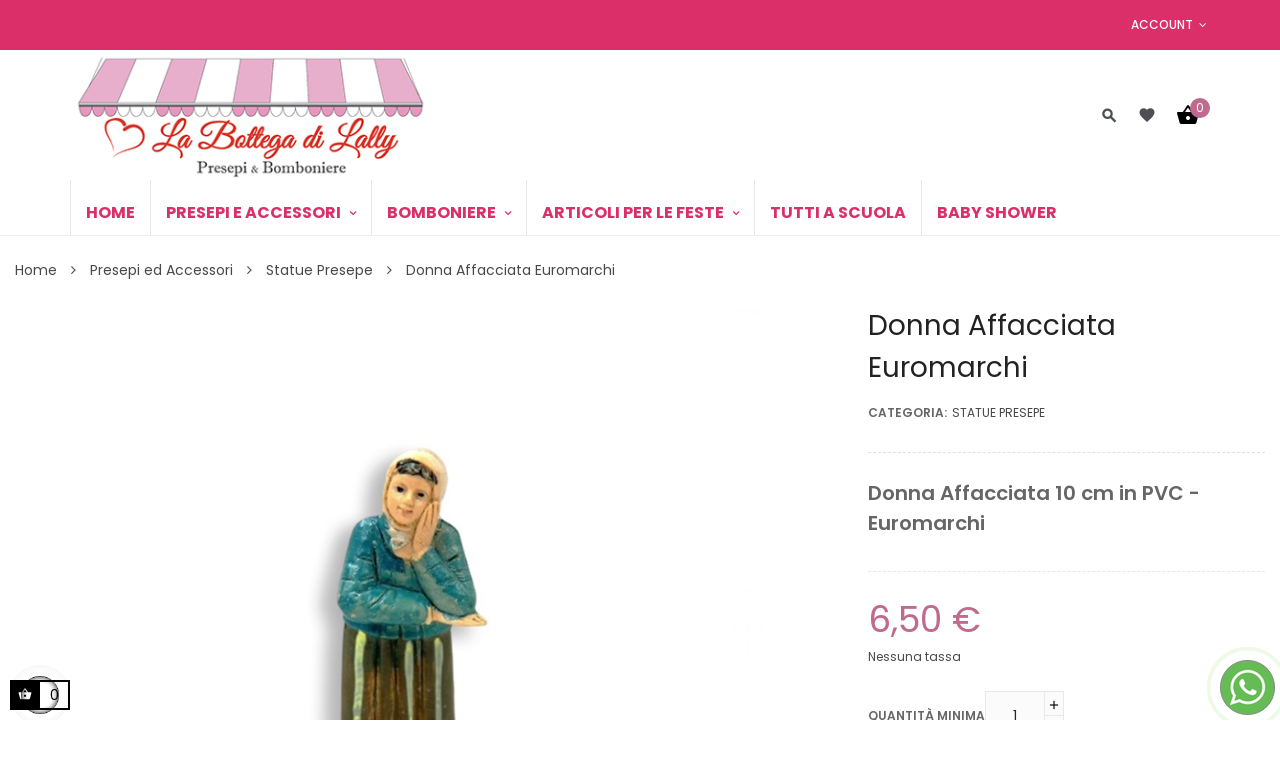

--- FILE ---
content_type: text/html; charset=utf-8
request_url: https://www.labottegadilally.it/statue-presepe/1470-donna-affacciata-.html
body_size: 24416
content:
<!doctype html>
<html lang="it"  class="lally" >

  <head>
    
      
  <meta charset="utf-8">


  <meta http-equiv="x-ua-compatible" content="ie=edge">



  <link rel="canonical" href="https://www.labottegadilally.it/statue-presepe/1470-donna-affacciata-.html">

  <title>Donna Affacciata Euromarchi - Prespepi - La Bottega di Lally</title>
  <script data-keepinline="true">
    var ajaxGetProductUrl = '//www.labottegadilally.it/m/cdc_googletagmanager/async?obj=cart-action';

/* datalayer */
dataLayer = window.dataLayer || [];
dataLayer.push({"pageCategory":"product","ecommerce":{"currencyCode":"EUR","detail":{"products":[{"name":"Donna Affacciata Euromarchi","id":"1470","reference":"","price":"6.5","category":"Statue Presepe","link":"donna-affacciata-","price_tax_exc":"6.5","wholesale_price":"0"}]}}});
/* call to GTM Tag */
(function(w,d,s,l,i){w[l]=w[l]||[];w[l].push({'gtm.start':
new Date().getTime(),event:'gtm.js'});var f=d.getElementsByTagName(s)[0],
j=d.createElement(s),dl=l!='dataLayer'?'&l='+l:'';j.async=true;j.src=
'https://www.googletagmanager.com/gtm.js?id='+i+dl;f.parentNode.insertBefore(j,f);
})(window,document,'script','dataLayer','GTM-KX9WJBS');

/* async call to avoid cache system for dynamic data */
dataLayer.push({
  'event': 'datalayer_ready'
});
</script>
  <meta name="description" content="Donna affacciata adatta da mettere appoggiata alla ringhiera di un balcone oppure appoggiata su un muretto.
Serie Euromarchi
Misura: 10 cm ma curva misura circa 7/8 cm
Materiale: PVC">
  <meta name="keywords" content="">
      
          <link rel="alternate" href="https://www.labottegadilally.it/statue-presepe/1470-donna-affacciata-.html" hreflang="it">
      



  <meta name="viewport" content="width=device-width, initial-scale=1">



  <link rel="icon" type="image/vnd.microsoft.icon" href="/img/favicon.ico?1601044405">
  <link rel="shortcut icon" type="image/x-icon" href="/img/favicon.ico?1601044405">


  

    <link rel="stylesheet" href="/modules/ps_checkout/views/css/payments.css?version=4.4.0" type="text/css" media="all">
  <link rel="stylesheet" href="https://www.labottegadilally.it/themes/leo_zurich/assets/cache/theme-fa2e9a624.css" type="text/css" media="all">



    


  

  <script type="text/javascript">
        var LEO_COOKIE_THEME = "LEO_ZURICH_PANEL_CONFIG";
        var add_cart_error = "An error occurred while processing your request. Please try again";
        var ajaxsearch = "1";
        var buttonwishlist_title_add = "Lista dei desideri";
        var buttonwishlist_title_remove = "Rimuovi dalla wishlist";
        var enable_dropdown_defaultcart = 1;
        var enable_flycart_effect = 1;
        var enable_notification = 1;
        var height_cart_item = "141";
        var isLogged = false;
        var leo_push = 0;
        var leo_search_url = "https:\/\/www.labottegadilally.it\/m\/leoproductsearch\/productsearch";
        var leo_token = "1592e80820a5e3f7952c21527dc6142d";
        var leoproductsearch_static_token = "1592e80820a5e3f7952c21527dc6142d";
        var leoproductsearch_token = "fe47975a64a720f53b4ff6006a5d12ce";
        var lf_is_gen_rtl = false;
        var lps_show_product_img = "1";
        var lps_show_product_price = "1";
        var lql_ajax_url = "https:\/\/www.labottegadilally.it\/m\/leoquicklogin\/leocustomer";
        var lql_is_gen_rtl = false;
        var lql_module_dir = "\/modules\/leoquicklogin\/";
        var lql_myaccount_url = "https:\/\/www.labottegadilally.it\/account";
        var lql_redirect = "";
        var number_cartitem_display = 3;
        var numpro_display = "100";
        var prestashop = {"cart":{"products":[],"totals":{"total":{"type":"total","label":"Totale","amount":0,"value":"0,00\u00a0\u20ac"},"total_including_tax":{"type":"total","label":"Totale (IVA incl.)","amount":0,"value":"0,00\u00a0\u20ac"},"total_excluding_tax":{"type":"total","label":"Totale (IVA escl.)","amount":0,"value":"0,00\u00a0\u20ac"}},"subtotals":{"products":{"type":"products","label":"Totale parziale","amount":0,"value":"0,00\u00a0\u20ac"},"discounts":null,"shipping":{"type":"shipping","label":"Spedizione","amount":0,"value":"Gratis"},"tax":null},"products_count":0,"summary_string":"0 articoli","vouchers":{"allowed":1,"added":[]},"discounts":[],"minimalPurchase":0,"minimalPurchaseRequired":""},"currency":{"name":"Euro","iso_code":"EUR","iso_code_num":"978","sign":"\u20ac"},"customer":{"lastname":null,"firstname":null,"email":null,"birthday":null,"newsletter":null,"newsletter_date_add":null,"optin":null,"website":null,"company":null,"siret":null,"ape":null,"is_logged":false,"gender":{"type":null,"name":null},"addresses":[]},"language":{"name":"Italiano (Italian)","iso_code":"it","locale":"it-IT","language_code":"it","is_rtl":"0","date_format_lite":"d\/m\/Y","date_format_full":"d\/m\/Y H:i:s","id":1},"page":{"title":"","canonical":null,"meta":{"title":"Donna Affacciata Euromarchi - Prespepi - La Bottega di Lally","description":"Donna affacciata adatta da mettere appoggiata alla ringhiera di un balcone oppure appoggiata su un muretto.\r\nSerie Euromarchi\r\nMisura: 10 cm ma curva misura circa 7\/8 cm\r\nMateriale: PVC","keywords":"","robots":"index"},"page_name":"product","body_classes":{"lang-it":true,"lang-rtl":false,"country-IT":true,"currency-EUR":true,"layout-full-width":true,"page-product":true,"tax-display-enabled":true,"product-id-1470":true,"product-Donna Affacciata Euromarchi":true,"product-id-category-30":true,"product-id-manufacturer-0":true,"product-id-supplier-0":true,"product-available-for-order":true},"admin_notifications":[]},"shop":{"name":"La Bottega di Lally","logo":"\/img\/la-bottega-di-lally-logo-1601044405.jpg","stores_icon":"\/img\/logo_stores.png","favicon":"\/img\/favicon.ico"},"urls":{"base_url":"https:\/\/www.labottegadilally.it\/","current_url":"https:\/\/www.labottegadilally.it\/statue-presepe\/1470-donna-affacciata-.html","shop_domain_url":"https:\/\/www.labottegadilally.it","img_ps_url":"https:\/\/www.labottegadilally.it\/img\/","img_cat_url":"https:\/\/www.labottegadilally.it\/img\/c\/","img_lang_url":"https:\/\/www.labottegadilally.it\/img\/l\/","img_prod_url":"https:\/\/www.labottegadilally.it\/img\/p\/","img_manu_url":"https:\/\/www.labottegadilally.it\/img\/m\/","img_sup_url":"https:\/\/www.labottegadilally.it\/img\/su\/","img_ship_url":"https:\/\/www.labottegadilally.it\/img\/s\/","img_store_url":"https:\/\/www.labottegadilally.it\/img\/st\/","img_col_url":"https:\/\/www.labottegadilally.it\/img\/co\/","img_url":"https:\/\/www.labottegadilally.it\/themes\/leo_zurich\/assets\/img\/","css_url":"https:\/\/www.labottegadilally.it\/themes\/leo_zurich\/assets\/css\/","js_url":"https:\/\/www.labottegadilally.it\/themes\/leo_zurich\/assets\/js\/","pic_url":"https:\/\/www.labottegadilally.it\/upload\/","pages":{"address":"https:\/\/www.labottegadilally.it\/indirizzo","addresses":"https:\/\/www.labottegadilally.it\/indirizzi","authentication":"https:\/\/www.labottegadilally.it\/login","cart":"https:\/\/www.labottegadilally.it\/carrello","category":"https:\/\/www.labottegadilally.it\/index.php?controller=category","cms":"https:\/\/www.labottegadilally.it\/index.php?controller=cms","contact":"https:\/\/www.labottegadilally.it\/contattaci","discount":"https:\/\/www.labottegadilally.it\/buoni-sconto","guest_tracking":"https:\/\/www.labottegadilally.it\/tracciatura-ospite","history":"https:\/\/www.labottegadilally.it\/cronologia-ordini","identity":"https:\/\/www.labottegadilally.it\/dati-personali","index":"https:\/\/www.labottegadilally.it\/","my_account":"https:\/\/www.labottegadilally.it\/account","order_confirmation":"https:\/\/www.labottegadilally.it\/conferma-ordine","order_detail":"https:\/\/www.labottegadilally.it\/index.php?controller=order-detail","order_follow":"https:\/\/www.labottegadilally.it\/segui-ordine","order":"https:\/\/www.labottegadilally.it\/ordine","order_return":"https:\/\/www.labottegadilally.it\/index.php?controller=order-return","order_slip":"https:\/\/www.labottegadilally.it\/buono-ordine","pagenotfound":"https:\/\/www.labottegadilally.it\/pagenotfound","password":"https:\/\/www.labottegadilally.it\/recupero-password","pdf_invoice":"https:\/\/www.labottegadilally.it\/index.php?controller=pdf-invoice","pdf_order_return":"https:\/\/www.labottegadilally.it\/index.php?controller=pdf-order-return","pdf_order_slip":"https:\/\/www.labottegadilally.it\/index.php?controller=pdf-order-slip","prices_drop":"https:\/\/www.labottegadilally.it\/offerte","product":"https:\/\/www.labottegadilally.it\/index.php?controller=product","search":"https:\/\/www.labottegadilally.it\/ricerca","sitemap":"https:\/\/www.labottegadilally.it\/Sitemap","stores":"https:\/\/www.labottegadilally.it\/negozi","supplier":"https:\/\/www.labottegadilally.it\/fornitori","register":"https:\/\/www.labottegadilally.it\/login?create_account=1","order_login":"https:\/\/www.labottegadilally.it\/ordine?login=1"},"alternative_langs":{"it":"https:\/\/www.labottegadilally.it\/statue-presepe\/1470-donna-affacciata-.html"},"theme_assets":"\/themes\/leo_zurich\/assets\/","actions":{"logout":"https:\/\/www.labottegadilally.it\/?mylogout="},"no_picture_image":{"bySize":{"cart_default":{"url":"https:\/\/www.labottegadilally.it\/img\/p\/it-default-cart_default.jpg","width":80,"height":60},"small_default":{"url":"https:\/\/www.labottegadilally.it\/img\/p\/it-default-small_default.jpg","width":100,"height":75},"home_default":{"url":"https:\/\/www.labottegadilally.it\/img\/p\/it-default-home_default.jpg","width":400,"height":300},"medium_default":{"url":"https:\/\/www.labottegadilally.it\/img\/p\/it-default-medium_default.jpg","width":600,"height":450},"large_default":{"url":"https:\/\/www.labottegadilally.it\/img\/p\/it-default-large_default.jpg","width":1000,"height":750}},"small":{"url":"https:\/\/www.labottegadilally.it\/img\/p\/it-default-cart_default.jpg","width":80,"height":60},"medium":{"url":"https:\/\/www.labottegadilally.it\/img\/p\/it-default-home_default.jpg","width":400,"height":300},"large":{"url":"https:\/\/www.labottegadilally.it\/img\/p\/it-default-large_default.jpg","width":1000,"height":750},"legend":""}},"configuration":{"display_taxes_label":true,"display_prices_tax_incl":false,"is_catalog":false,"show_prices":true,"opt_in":{"partner":false},"quantity_discount":{"type":"discount","label":"Sconto"},"voucher_enabled":1,"return_enabled":0},"field_required":[],"breadcrumb":{"links":[{"title":"Home","url":"https:\/\/www.labottegadilally.it\/"},{"title":"Presepi ed Accessori","url":"https:\/\/www.labottegadilally.it\/14-presepi-ed-accessori"},{"title":"Statue Presepe","url":"https:\/\/www.labottegadilally.it\/30-statue-presepe"},{"title":"Donna Affacciata Euromarchi","url":"https:\/\/www.labottegadilally.it\/statue-presepe\/1470-donna-affacciata-.html"}],"count":4},"link":{"protocol_link":"https:\/\/","protocol_content":"https:\/\/"},"time":1769711062,"static_token":"1592e80820a5e3f7952c21527dc6142d","token":"fe47975a64a720f53b4ff6006a5d12ce"};
        var prestashopFacebookAjaxController = "https:\/\/www.labottegadilally.it\/m\/ps_facebook\/Ajax";
        var ps_checkout3dsEnabled = true;
        var ps_checkoutApplePayUrl = "https:\/\/www.labottegadilally.it\/m\/ps_checkout\/applepay";
        var ps_checkoutAutoRenderDisabled = false;
        var ps_checkoutCancelUrl = "https:\/\/www.labottegadilally.it\/m\/ps_checkout\/cancel";
        var ps_checkoutCardBrands = ["MASTERCARD","VISA","AMEX"];
        var ps_checkoutCardFundingSourceImg = "\/modules\/ps_checkout\/views\/img\/payment-cards.png";
        var ps_checkoutCardLogos = {"AMEX":"\/modules\/ps_checkout\/views\/img\/amex.svg","CB_NATIONALE":"\/modules\/ps_checkout\/views\/img\/cb.svg","DINERS":"\/modules\/ps_checkout\/views\/img\/diners.svg","DISCOVER":"\/modules\/ps_checkout\/views\/img\/discover.svg","JCB":"\/modules\/ps_checkout\/views\/img\/jcb.svg","MAESTRO":"\/modules\/ps_checkout\/views\/img\/maestro.svg","MASTERCARD":"\/modules\/ps_checkout\/views\/img\/mastercard.svg","UNIONPAY":"\/modules\/ps_checkout\/views\/img\/unionpay.svg","VISA":"\/modules\/ps_checkout\/views\/img\/visa.svg"};
        var ps_checkoutCartProductCount = 0;
        var ps_checkoutCheckUrl = "https:\/\/www.labottegadilally.it\/m\/ps_checkout\/check";
        var ps_checkoutCheckoutTranslations = {"checkout.go.back.link.title":"Torna al pagamento","checkout.go.back.label":"Processo di acquisto","checkout.card.payment":"Pagamento con carta","checkout.page.heading":"Riepilogo dell\u2019ordine","checkout.cart.empty":"Il tuo carrello \u00e8 vuoto.","checkout.page.subheading.card":"Carta","checkout.page.subheading.paypal":"PayPal","checkout.payment.by.card":"Hai scelto di pagare con una carta.","checkout.payment.by.paypal":"Hai scelto di pagare con PayPal.","checkout.order.summary":"Ecco un riepilogo del tuo ordine:","checkout.order.amount.total":"L\u2019importo totale del tuo ordine ammonta a","checkout.order.included.tax":"(IVA inclusa)","checkout.order.confirm.label":"Confermare l\u2019ordine facendo clic su \u201cConfermo l\u2019ordine\u201d","paypal.hosted-fields.label.card-name":"Nome del titolare","paypal.hosted-fields.placeholder.card-name":"Nome del titolare","paypal.hosted-fields.label.card-number":"Numero carta","paypal.hosted-fields.placeholder.card-number":"Numero carta","paypal.hosted-fields.label.expiration-date":"Data di scadenza","paypal.hosted-fields.placeholder.expiration-date":"MM\/YY","paypal.hosted-fields.label.cvv":"Cod. di sicurezza","paypal.hosted-fields.placeholder.cvv":"XXX","payment-method-logos.title":"Pagamenti sicuri al 100%.","express-button.cart.separator":"o","express-button.checkout.express-checkout":"Acquisto rapido","error.paypal-sdk":"No PayPal Javascript SDK Instance","error.google-pay-sdk":"No Google Pay Javascript SDK Instance","error.google-pay.transaction-info":"An error occurred fetching Google Pay transaction info","error.apple-pay-sdk":"No Apple Pay Javascript SDK Instance","error.apple-pay.payment-request":"An error occurred fetching Apple Pay payment request","checkout.payment.others.link.label":"Altri metodi di pagamento","checkout.payment.others.confirm.button.label":"Confermo l\u2019ordine","checkout.form.error.label":"Si \u00e8 verificato un errore durante il pagamento. Riprova o contatta il team di supporto.","loader-component.label.header":"Grazie per l\u2019acquisto!","loader-component.label.body":"Si prega di attendere durante l'elaborazione del tuo pagamento","loader-component.label.body.longer":"This is taking longer than expected. Please wait...","error.paypal-sdk.contingency.cancel":"Autenticazione del titolare della carta annullata. Si prega di scegliere un altro metodo di pagamento o riprovare.","error.paypal-sdk.contingency.error":"Si \u00e8 verificato un errore durante l'autenticazione del titolare della carta. Si prega di scegliere un altro metodo di pagamento o riprovare.","error.paypal-sdk.contingency.failure":"Autenticazione del titolare della carta fallita. Si prega di scegliere un altro metodo di pagamento o riprovare.","error.paypal-sdk.contingency.unknown":"L'identit\u00e0 del titolare della carta non pu\u00f2 essere verificata. Si prega di scegliere un altro metodo di pagamento o riprovare.","ok":"Ok","cancel":"Annulla","checkout.payment.token.delete.modal.header":"Delete this payment method?","checkout.payment.token.delete.modal.content":"The following payment method will be deleted from your account:","checkout.payment.token.delete.modal.confirm-button":"Delete payment method","checkout.payment.loader.processing-request":"Please wait, we are processing your request","APPLE_PAY_MERCHANT_SESSION_VALIDATION_ERROR":"Non possiamo elaborare il tuo pagamento Apple Pay al momento. Questo potrebbe essere dovuto a un problema di verifica della configurazione del pagamento per questo sito. Riprova pi\u00f9 tardi o scegli un altro metodo di pagamento.","APPROVE_APPLE_PAY_VALIDATION_ERROR":"Abbiamo riscontrato un problema durante l\u2019elaborazione del tuo pagamento Apple Pay. Verifica i dettagli del tuo ordine e riprova o utilizza un altro metodo di pagamento."};
        var ps_checkoutCheckoutUrl = "https:\/\/www.labottegadilally.it\/ordine";
        var ps_checkoutConfirmUrl = "https:\/\/www.labottegadilally.it\/conferma-ordine";
        var ps_checkoutCreateUrl = "https:\/\/www.labottegadilally.it\/m\/ps_checkout\/create";
        var ps_checkoutCspNonce = "";
        var ps_checkoutCustomMarks = {"google_pay":"\/modules\/ps_checkout\/views\/img\/google_pay.svg"};
        var ps_checkoutExpressCheckoutCartEnabled = false;
        var ps_checkoutExpressCheckoutOrderEnabled = false;
        var ps_checkoutExpressCheckoutProductEnabled = false;
        var ps_checkoutExpressCheckoutSelected = false;
        var ps_checkoutExpressCheckoutUrl = "https:\/\/www.labottegadilally.it\/m\/ps_checkout\/ExpressCheckout";
        var ps_checkoutFundingSource = "paypal";
        var ps_checkoutFundingSourcesSorted = ["paylater","paypal","google_pay","card","bancontact","eps","giropay","ideal","mybank","p24","blik"];
        var ps_checkoutGooglePayUrl = "https:\/\/www.labottegadilally.it\/m\/ps_checkout\/googlepay";
        var ps_checkoutHostedFieldsContingencies = "SCA_WHEN_REQUIRED";
        var ps_checkoutHostedFieldsEnabled = true;
        var ps_checkoutHostedFieldsSelected = false;
        var ps_checkoutIconsPath = "\/modules\/ps_checkout\/views\/img\/icons\/";
        var ps_checkoutLanguageIsoCode = "it";
        var ps_checkoutLoaderImage = "\/modules\/ps_checkout\/views\/img\/loader.svg";
        var ps_checkoutPartnerAttributionId = "PrestaShop_Cart_PSXO_PSDownload";
        var ps_checkoutPayLaterCartPageButtonEnabled = true;
        var ps_checkoutPayLaterCategoryPageBannerEnabled = false;
        var ps_checkoutPayLaterHomePageBannerEnabled = false;
        var ps_checkoutPayLaterOrderPageBannerEnabled = false;
        var ps_checkoutPayLaterOrderPageButtonEnabled = false;
        var ps_checkoutPayLaterOrderPageMessageEnabled = false;
        var ps_checkoutPayLaterProductPageBannerEnabled = false;
        var ps_checkoutPayLaterProductPageButtonEnabled = false;
        var ps_checkoutPayLaterProductPageMessageEnabled = false;
        var ps_checkoutPayPalButtonConfiguration = {"color":"gold","shape":"pill","label":"pay"};
        var ps_checkoutPayPalEnvironment = "LIVE";
        var ps_checkoutPayPalOrderId = "";
        var ps_checkoutPayPalSdkConfig = {"clientId":"AXjYFXWyb4xJCErTUDiFkzL0Ulnn-bMm4fal4G-1nQXQ1ZQxp06fOuE7naKUXGkq2TZpYSiI9xXbs4eo","merchantId":"8V285BBC7JEVU","currency":"EUR","intent":"capture","commit":"false","vault":"false","integrationDate":"2022-14-06","dataPartnerAttributionId":"PrestaShop_Cart_PSXO_PSDownload","dataCspNonce":"","dataEnable3ds":"true","enableFunding":"mybank,paylater","components":"marks,funding-eligibility,googlepay"};
        var ps_checkoutPayWithTranslations = {"paylater":"Pay in installments with PayPal Pay Later","paypal":"Pay with a PayPal account","google_pay":"Pay by Google Pay","card":"Pay by Card - 100% secure payments","bancontact":"Pay by Bancontact","eps":"Pay by EPS","giropay":"Pay by Giropay","ideal":"Pay by iDEAL","mybank":"Pay by MyBank","p24":"Pay by Przelewy24","blik":"Pay by BLIK"};
        var ps_checkoutPaymentMethodLogosTitleImg = "\/modules\/ps_checkout\/views\/img\/lock_checkout.svg";
        var ps_checkoutPaymentUrl = "https:\/\/www.labottegadilally.it\/m\/ps_checkout\/payment";
        var ps_checkoutRenderPaymentMethodLogos = true;
        var ps_checkoutValidateUrl = "https:\/\/www.labottegadilally.it\/m\/ps_checkout\/validate";
        var ps_checkoutVaultUrl = "https:\/\/www.labottegadilally.it\/m\/ps_checkout\/vault";
        var ps_checkoutVersion = "4.4.0";
        var psemailsubscription_subscription = "https:\/\/www.labottegadilally.it\/m\/ps_emailsubscription\/subscription";
        var psr_icon_color = "#BF6A8E";
        var show_popup = 0;
        var txt_not_found = "No products found";
        var type_dropdown_defaultcart = "dropdown";
        var type_flycart_effect = "fade";
        var width_cart_item = "270";
        var wishlist_add = "Il prodotto \u00e8 stato aggiunto con successo alla tua lista dei desideri";
        var wishlist_cancel_txt = "Annulla";
        var wishlist_confirm_del_txt = "Elimina l'elemento selezionato?";
        var wishlist_del_default_txt = "Impossibile eliminare lista dei desideri di default";
        var wishlist_email_txt = "E-mail";
        var wishlist_loggin_required = "Devi essere registrato per gestire la vostra lista dei desideri";
        var wishlist_ok_txt = "Ok";
        var wishlist_quantity_required = "\u00c8 necessario inserire una quantit\u00e0";
        var wishlist_remove = "Il prodotto \u00e8 stato rimosso con successo dal lista dei desideri";
        var wishlist_reset_txt = "Reimposta";
        var wishlist_send_txt = "Inviare";
        var wishlist_send_wishlist_txt = "Invia lista dei desideri";
        var wishlist_url = "https:\/\/www.labottegadilally.it\/m\/leofeature\/mywishlist";
        var wishlist_viewwishlist = "Vedi il tuo lista dei desideri";
      </script>
<script type="text/javascript">
	var choosefile_text = "Scegli file";
	var turnoff_popup_text = "Do not show this popup again";

	var size_item_quickview = 90;
	var style_scroll_quickview = 'horizontal';
	
	var size_item_page = 109;
	var style_scroll_page = 'horizontal';
	
	var size_item_quickview_attr = 90;	
	var style_scroll_quickview_attr = 'horizontal';
	
	var size_item_popup = 166;
	var style_scroll_popup = 'vertical';
</script>


  <!-- emarketing start -->










<!-- emarketing end --><script type="text/javascript">
	
	var FancyboxI18nClose = "Vicino";
	var FancyboxI18nNext = "Il prossimo";
	var FancyboxI18nPrev = "Precedente";
	var current_link = "http://www.labottegadilally.it/";		
	var currentURL = window.location;
	currentURL = String(currentURL);
	currentURL = currentURL.replace("https://","").replace("http://","").replace("www.","").replace( /#\w*/, "" );
	current_link = current_link.replace("https://","").replace("http://","").replace("www.","");
	var text_warning_select_txt = "Seleziona una da rimuovere?";
	var text_confirm_remove_txt = "Sei sicuro di voler rimuovere le fila piè di pagina?";
	var close_bt_txt = "Vicino";
	var list_menu = [];
	var list_menu_tmp = {};
	var list_tab = [];
	var isHomeMenu = 0;
	
</script><script type="text/javascript" data-keepinline="true">
    var trustpilot_script_url = 'https://invitejs.trustpilot.com/tp.min.js';
    var trustpilot_key = 'bhggGkvA3567cXQs';
    var trustpilot_widget_script_url = '//widget.trustpilot.com/bootstrap/v5/tp.widget.bootstrap.min.js';
    var trustpilot_integration_app_url = 'https://ecommscript-integrationapp.trustpilot.com';
    var trustpilot_preview_css_url = '//ecommplugins-scripts.trustpilot.com/v2.1/css/preview.min.css';
    var trustpilot_preview_script_url = '//ecommplugins-scripts.trustpilot.com/v2.1/js/preview.min.js';
    var trustpilot_ajax_url = 'https://www.labottegadilally.it/m/trustpilot/trustpilotajax';
    var user_id = '0';
    var trustpilot_trustbox_settings = {"trustboxes":[],"activeTrustbox":0,"pageUrls":{"landing":"https:\/\/www.labottegadilally.it\/index","category":"https:\/\/www.labottegadilally.it\/14-presepi-ed-accessori","product":"https:\/\/www.labottegadilally.it\/carri-in-legno\/303-carri-vuoti.html"}};
</script>
<script type="text/javascript" src="/modules/trustpilot/views/js/tp_register.min.js"></script>
<script type="text/javascript" src="/modules/trustpilot/views/js/tp_trustbox.min.js"></script>
<script type="text/javascript" src="/modules/trustpilot/views/js/tp_preview.min.js"></script>
<script type="text/javascript">
var _iub = _iub || [];
_iub.csConfiguration = {"consentOnContinuedBrowsing":false,"invalidateConsentWithoutLog":true,"perPurposeConsent":true,"siteId":1312270,"whitelabel":false,"cookiePolicyId":87721318,"lang":"it", "banner":{ "acceptButtonCaptionColor":"#FFFFFF","acceptButtonColor":"#0073CE","acceptButtonDisplay":true,"backgroundColor":"#FFFFFF","closeButtonRejects":true,"customizeButtonCaptionColor":"#4D4D4D","customizeButtonColor":"#DADADA","customizeButtonDisplay":true,"explicitWithdrawal":true,"listPurposes":true,"position":"float-top-center","rejectButtonCaptionColor":"#FFFFFF","rejectButtonColor":"#0073CE","rejectButtonDisplay":true,"textColor":"#000000" }};
</script>
<script type="text/javascript" src="//cdn.iubenda.com/cs/iubenda_cs.js" charset="UTF-8" async></script>
			<script type='text/javascript'>
				var iCallback = function(){};

				if('callback' in _iub.csConfiguration) {
					if('onConsentGiven' in _iub.csConfiguration.callback) iCallback = _iub.csConfiguration.callback.onConsentGiven;

					_iub.csConfiguration.callback.onConsentGiven = function() {
						iCallback();

						jQuery('noscript._no_script_iub').each(function (a, b) { var el = jQuery(b); el.after(el.html()); });
					};
				};
			</script><!-- @file modules\appagebuilder\views\templates\hook\header -->

<script>
    /**
     * List functions will run when document.ready()
     */
    var ap_list_functions = [];
    /**
     * List functions will run when window.load()
     */
    var ap_list_functions_loaded = [];

    /**
     * List functions will run when document.ready() for theme
     */
    
    var products_list_functions = [];
</script>


<script type='text/javascript'>
    var leoOption = {
        category_qty:1,
        product_list_image:0,
        product_one_img:1,
        productCdown: 1,
        productColor: 0,
        homeWidth: 400,
        homeheight: 300,
	}

    ap_list_functions.push(function(){
        if (typeof $.LeoCustomAjax !== "undefined" && $.isFunction($.LeoCustomAjax)) {
            var leoCustomAjax = new $.LeoCustomAjax();
            leoCustomAjax.processAjax();
        }
    });
</script>





    
  <meta property="og:type" content="product">
  <meta property="og:url" content="https://www.labottegadilally.it/statue-presepe/1470-donna-affacciata-.html">
  <meta property="og:title" content="Donna Affacciata Euromarchi - Prespepi - La Bottega di Lally">
  <meta property="og:site_name" content="La Bottega di Lally">
  <meta property="og:description" content="Donna affacciata adatta da mettere appoggiata alla ringhiera di un balcone oppure appoggiata su un muretto.
Serie Euromarchi
Misura: 10 cm ma curva misura circa 7/8 cm
Materiale: PVC">
  <meta property="og:image" content="https://www.labottegadilally.it/4827-large_default/donna-affacciata-.jpg">
      <meta property="product:pretax_price:amount" content="6.5">
    <meta property="product:pretax_price:currency" content="EUR">
    <meta property="product:price:amount" content="6.5">
    <meta property="product:price:currency" content="EUR">
    
  </head>

  <body id="product" class="lang-it country-it currency-eur layout-full-width page-product tax-display-enabled product-id-1470 product-donna-affacciata-euromarchi product-id-category-30 product-id-manufacturer-0 product-id-supplier-0 product-available-for-order  has-breadcrumb">

    
      <!-- Google Tag Manager (noscript) -->
<noscript><iframe src="https://www.googletagmanager.com/ns.html?id=GTM-KX9WJBS"
height="0" width="0" style="display:none;visibility:hidden"></iframe></noscript>
<!-- End Google Tag Manager (noscript) -->

    

    <main id="page" class="full-width-page">
      
              
      <header id="header">
        <div class="header-container">
          
            
  <div class="header-banner">
          <div class="container">
              <div class="inner"></div>
          </div>
        </div>



  <nav class="header-nav">
    <div class="topnav">
              <div class="inner"></div>
          </div>
    <div class="bottomnav">
              <div class="inner"><!-- @file modules\appagebuilder\views\templates\hook\ApRow -->
<div class="wrapper"
>

<div class="container">
    <div        class="row box-top-header header-white ApRow  has-bg bg-boxed"
                            style="background: no-repeat;"        data-bg_data=" no-repeat"        >
                                            <!-- @file modules\appagebuilder\views\templates\hook\ApColumn -->
<div    class="col-xl-4-8 col-lg-4-8 col-md-4-8 col-sm-12 col-xs-12 col-sp-12 left-top-header hidden-sm-down ApColumn "
	    >
                    <!-- @file modules\appagebuilder\views\templates\hook\ApGeneral -->
<div     class="block ApHtml">
	                        	</div>
    </div><!-- @file modules\appagebuilder\views\templates\hook\ApColumn -->
<div    class="col-xl-7-2 col-lg-7-2 col-md-7-2 col-sm-12 col-xs-12 col-sp-12 right-top-header userinfor-inline ApColumn "
	    >
                    <!-- @file modules\appagebuilder\views\templates\hook\ApModule -->
<div class="userinfo-selector links dropdown js-dropdown popup-over ">
  <a href="javascript:void(0)" data-toggle="dropdown" class="popup-title" title="Account">
    <i class="icon fa fa-user"></i>
    <span class="text-title">Account</span>
    <i class="icon-arrow-down fa fa-sort-down"></i>
 </a>
  <ul class="popup-content dropdown-menu user-info">
          <li>
        <a
          class="signin dropdown-item"
          href="https://www.labottegadilally.it/account"
          title="Accedi al tuo account cliente"
          rel="nofollow"
        >
          <span>Accedi</span>
        </a>
      </li>
        <li class="my-account">
      <a
        class="myacount dropdown-item"
        href="https://www.labottegadilally.it/account"
        title="Il mio account"
        rel="nofollow"
      >
        <span>Il mio account</span>
      </a>
    </li>
        	<li>
        <a
          class="ap-btn-wishlist dropdown-item"
          href="//www.labottegadilally.it/m/leofeature/mywishlist"
          title="Lista dei desideri"
          rel="nofollow"
        >
          <span>Lista dei desideri <span class="ap-total-wishlist ap-total"></span></span>
        </a>
       </li>
            <li class="check-out">
      <a
        class="checkout dropdown-item"
        href="//www.labottegadilally.it/carrello?action=show"
        title="Checkout"
        rel="nofollow"
      >
        <span>Processo di acquisto</span>
      </a>
    </li>
  </ul>
</div>
    </div>            </div>
</div>
</div>
    </div>
          </div>
  </nav>



  <div class="header-top">
          <div class="inner"><!-- @file modules\appagebuilder\views\templates\hook\ApRow -->
<div class="wrapper"
>

<div class="container">
    <div        class="row box-bottom-header ApRow  has-bg bg-boxed"
                            style="background: no-repeat;"        data-bg_data=" no-repeat"        >
                                            <!-- @file modules\appagebuilder\views\templates\hook\ApColumn -->
<div    class="col-xl-4 col-lg-4 col-md-4 col-sm-12 col-xs-12 col-sp-12 left-bottom-header ApColumn "
	    >
                    <!-- @file modules\appagebuilder\views\templates\hook\ApGenCode -->

	<a href="https://www.labottegadilally.it/" title="La Bottega di Lally" ><img class="img-fluid" src="/img/la-bottega-di-lally-logo-1601044405.jpg" alt=""La Bottega di Lally"/></a>

    </div><!-- @file modules\appagebuilder\views\templates\hook\ApColumn -->
<div    class="col-xl-8 col-lg-8 col-md-8 col-sm-12 col-xs-12 col-sp-12 right-bottom-header  ApColumn "
	    >
                    <!-- @file modules\appagebuilder\views\templates\hook\ApModule -->


<!-- Block search module -->
<div id="leo_search_block_top" class="block exclusive search-by-category">
	<a href="javascript:void(0)" class="icon-open-search" title="Ricerca">
	    <i class="icon-search fa fa-search"></i>
	</a>
	<h4 class="title_block">Ricerca</h4>
	<form method="get" action="https://www.labottegadilally.it/index.php?controller=productsearch" id="leosearchtopbox">
		<input type="hidden" name="fc" value="module" />
		<input type="hidden" name="module" value="leoproductsearch" />
		<input type="hidden" name="controller" value="productsearch" />
		    	<label>Prodotti della ricerca:</label>
		<div class="block_content clearfix leoproductsearch-content">		
			<div class="list-cate-wrapper">
				<input id="leosearchtop-cate-id" name="cate" value="" type="hidden">
				<a id="dropdownListCateTop" class="select-title" rel="nofollow" data-toggle="dropdown" aria-haspopup="true" aria-expanded="false">
					<span>Tutte le categorie</span>
					<i class="material-icons pull-xs-right">keyboard_arrow_down</i>
				</a>
				<div class="list-cate dropdown-menu" aria-labelledby="dropdownListCateTop">
					<a href="#" data-cate-id="" data-cate-name="Tutte le categorie" class="cate-item active" >Tutte le categorie</a>				
					<a href="#" data-cate-id="2" data-cate-name="Home" class="cate-item cate-level-1" >Home</a>
					
  <a href="#" data-cate-id="14" data-cate-name="Presepi ed Accessori" class="cate-item cate-level-2" >--Presepi ed Accessori</a>
  <a href="#" data-cate-id="27" data-cate-name="Accessori e Miniature" class="cate-item cate-level-3" >---Accessori e Miniature</a>
  <a href="#" data-cate-id="31" data-cate-name="Cibo in miniatura" class="cate-item cate-level-3" >---Cibo in miniatura</a>
  <a href="#" data-cate-id="135" data-cate-name="Cesti e Cestini" class="cate-item cate-level-3" >---Cesti e Cestini</a>
  <a href="#" data-cate-id="75" data-cate-name="Attrezzi ed utensili da lavoro" class="cate-item cate-level-3" >---Attrezzi ed utensili da lavoro</a>
  <a href="#" data-cate-id="26" data-cate-name="Accessori in gesso" class="cate-item cate-level-3" >---Accessori in gesso</a>
  <a href="#" data-cate-id="30" data-cate-name="Statue Presepe" class="cate-item cate-level-3" >---Statue Presepe</a>
  <a href="#" data-cate-id="59" data-cate-name="Landi - Moranduzzo" class="cate-item cate-level-4" >----Landi - Moranduzzo</a>
  <a href="#" data-cate-id="60" data-cate-name="Statue in Terracotta di Caltagirone" class="cate-item cate-level-4" >----Statue in Terracotta di Caltagirone</a>
  <a href="#" data-cate-id="96" data-cate-name="Statue in Resina" class="cate-item cate-level-4" >----Statue in Resina</a>
  <a href="#" data-cate-id="115" data-cate-name="Pastori Napoletani in Terracotta" class="cate-item cate-level-4" >----Pastori Napoletani in Terracotta</a>
  <a href="#" data-cate-id="124" data-cate-name="Pastori in Movimento" class="cate-item cate-level-4" >----Pastori in Movimento</a>
  <a href="#" data-cate-id="17" data-cate-name="Animali per presepe" class="cate-item cate-level-3" >---Animali per presepe</a>
  <a href="#" data-cate-id="78" data-cate-name="Miniature in Vetro" class="cate-item cate-level-3" >---Miniature in Vetro</a>
  <a href="#" data-cate-id="29" data-cate-name="Scenografia Presepe" class="cate-item cate-level-3" >---Scenografia Presepe</a>
  <a href="#" data-cate-id="70" data-cate-name="Ambientazioni" class="cate-item cate-level-4" >----Ambientazioni</a>
  <a href="#" data-cate-id="66" data-cate-name="Arredo casa ed esterni" class="cate-item cate-level-4" >----Arredo casa ed esterni</a>
  <a href="#" data-cate-id="64" data-cate-name="Fuoco - Forno - Cucina a legna" class="cate-item cate-level-4" >----Fuoco - Forno - Cucina a legna</a>
  <a href="#" data-cate-id="67" data-cate-name="Porte - Cancelli - Balconi - Finestre" class="cate-item cate-level-4" >----Porte - Cancelli - Balconi - Finestre</a>
  <a href="#" data-cate-id="65" data-cate-name="Torchi- Frantoi" class="cate-item cate-level-4" >----Torchi- Frantoi</a>
  <a href="#" data-cate-id="123" data-cate-name="Vegetazione" class="cate-item cate-level-4" >----Vegetazione</a>
  <a href="#" data-cate-id="58" data-cate-name="Lavatoi - Fontane - Pozzi - Cascate" class="cate-item cate-level-4" >----Lavatoi - Fontane - Pozzi - Cascate</a>
  <a href="#" data-cate-id="25" data-cate-name="Presepi Completi" class="cate-item cate-level-3" >---Presepi Completi</a>
  <a href="#" data-cate-id="32" data-cate-name="Capanne" class="cate-item cate-level-3" >---Capanne</a>
  <a href="#" data-cate-id="62" data-cate-name="Accessori Acqua" class="cate-item cate-level-3" >---Accessori Acqua</a>
  <a href="#" data-cate-id="63" data-cate-name="Accessori Naturali" class="cate-item cate-level-3" >---Accessori Naturali</a>
  <a href="#" data-cate-id="61" data-cate-name="Accessori Elettrici" class="cate-item cate-level-3" >---Accessori Elettrici</a>
  <a href="#" data-cate-id="74" data-cate-name="Colle ed accessori fai da te" class="cate-item cate-level-3" >---Colle ed accessori fai da te</a>
  <a href="#" data-cate-id="68" data-cate-name="Banchi - Banchetti" class="cate-item cate-level-3" >---Banchi - Banchetti</a>
  <a href="#" data-cate-id="69" data-cate-name="Carri e Carretti" class="cate-item cate-level-3" >---Carri e Carretti</a>
  <a href="#" data-cate-id="71" data-cate-name="Tavoli Mestieri" class="cate-item cate-level-3" >---Tavoli Mestieri</a>
  <a href="#" data-cate-id="13" data-cate-name="Natale" class="cate-item cate-level-2" >--Natale</a>
  <a href="#" data-cate-id="73" data-cate-name="Addobbi Natalizi" class="cate-item cate-level-3" >---Addobbi Natalizi</a>
  <a href="#" data-cate-id="72" data-cate-name="Idee Regalo" class="cate-item cate-level-3" >---Idee Regalo</a>
  <a href="#" data-cate-id="79" data-cate-name="Linea Disney" class="cate-item cate-level-3" >---Linea Disney</a>
  <a href="#" data-cate-id="10" data-cate-name="Bomboniere" class="cate-item cate-level-2" >--Bomboniere</a>
  <a href="#" data-cate-id="18" data-cate-name="Compleanno" class="cate-item cate-level-3" >---Compleanno</a>
  <a href="#" data-cate-id="22" data-cate-name="Nascita e Battesimo" class="cate-item cate-level-3" >---Nascita e Battesimo</a>
  <a href="#" data-cate-id="109" data-cate-name="Bomboniere" class="cate-item cate-level-4" >----Bomboniere</a>
  <a href="#" data-cate-id="122" data-cate-name="Cesti e Strutture" class="cate-item cate-level-4" >----Cesti e Strutture</a>
  <a href="#" data-cate-id="106" data-cate-name="Scatoline Portaconfetti e Sacchettini" class="cate-item cate-level-4" >----Scatoline Portaconfetti e Sacchettini</a>
  <a href="#" data-cate-id="19" data-cate-name="Linea Disney" class="cate-item cate-level-4" >----Linea Disney</a>
  <a href="#" data-cate-id="34" data-cate-name="Scatoline" class="cate-item cate-level-5" >-----Scatoline</a>
  <a href="#" data-cate-id="35" data-cate-name="Bomboniere" class="cate-item cate-level-5" >-----Bomboniere</a>
  <a href="#" data-cate-id="167" data-cate-name="Articoli da Regalo" class="cate-item cate-level-4" >----Articoli da Regalo</a>
  <a href="#" data-cate-id="175" data-cate-name="Inviti Personalizzati" class="cate-item cate-level-4" >----Inviti Personalizzati</a>
  <a href="#" data-cate-id="176" data-cate-name="Cake Topper e Cialde Torta" class="cate-item cate-level-4" >----Cake Topper e Cialde Torta</a>
  <a href="#" data-cate-id="23" data-cate-name="Comunione e Cresima" class="cate-item cate-level-3" >---Comunione e Cresima</a>
  <a href="#" data-cate-id="139" data-cate-name="Bomboniere" class="cate-item cate-level-4" >----Bomboniere</a>
  <a href="#" data-cate-id="140" data-cate-name="Cesti e Strutture" class="cate-item cate-level-4" >----Cesti e Strutture</a>
  <a href="#" data-cate-id="141" data-cate-name="Sagome" class="cate-item cate-level-4" >----Sagome</a>
  <a href="#" data-cate-id="142" data-cate-name="Sacchettini e Scatoline Portaconfetti" class="cate-item cate-level-4" >----Sacchettini e Scatoline Portaconfetti</a>
  <a href="#" data-cate-id="152" data-cate-name="Cake Topper e Cialde Torta" class="cate-item cate-level-4" >----Cake Topper e Cialde Torta</a>
  <a href="#" data-cate-id="177" data-cate-name="Inviti Personalizzati" class="cate-item cate-level-4" >----Inviti Personalizzati</a>
  <a href="#" data-cate-id="183" data-cate-name="Segnaposto / Segnalibro" class="cate-item cate-level-4" >----Segnaposto / Segnalibro</a>
  <a href="#" data-cate-id="21" data-cate-name="Laurea" class="cate-item cate-level-3" >---Laurea</a>
  <a href="#" data-cate-id="116" data-cate-name="Bomboniere" class="cate-item cate-level-4" >----Bomboniere</a>
  <a href="#" data-cate-id="117" data-cate-name="Sacchettini e Scatoline Portaconfetti" class="cate-item cate-level-4" >----Sacchettini e Scatoline Portaconfetti</a>
  <a href="#" data-cate-id="153" data-cate-name="Sagome" class="cate-item cate-level-4" >----Sagome</a>
  <a href="#" data-cate-id="154" data-cate-name="Cesti e Strutture" class="cate-item cate-level-4" >----Cesti e Strutture</a>
  <a href="#" data-cate-id="155" data-cate-name="Cake Topper e Cialde Torta" class="cate-item cate-level-4" >----Cake Topper e Cialde Torta</a>
  <a href="#" data-cate-id="166" data-cate-name="Idee Regalo" class="cate-item cate-level-4" >----Idee Regalo</a>
  <a href="#" data-cate-id="178" data-cate-name="Inviti Personalizzati" class="cate-item cate-level-4" >----Inviti Personalizzati</a>
  <a href="#" data-cate-id="181" data-cate-name="Addobbi per la festa" class="cate-item cate-level-4" >----Addobbi per la festa</a>
  <a href="#" data-cate-id="110" data-cate-name="La mia Amata Sicilia" class="cate-item cate-level-3" >---La mia Amata Sicilia</a>
  <a href="#" data-cate-id="143" data-cate-name="Bomboniere" class="cate-item cate-level-4" >----Bomboniere</a>
  <a href="#" data-cate-id="144" data-cate-name="Cesti e Strutture" class="cate-item cate-level-4" >----Cesti e Strutture</a>
  <a href="#" data-cate-id="145" data-cate-name="Sacchettini e Scatoline Portaconfetti" class="cate-item cate-level-4" >----Sacchettini e Scatoline Portaconfetti</a>
  <a href="#" data-cate-id="146" data-cate-name="Sagome Personalizzate" class="cate-item cate-level-4" >----Sagome Personalizzate</a>
  <a href="#" data-cate-id="147" data-cate-name="Set Festa" class="cate-item cate-level-4" >----Set Festa</a>
  <a href="#" data-cate-id="20" data-cate-name="Matrimonio" class="cate-item cate-level-3" >---Matrimonio</a>
  <a href="#" data-cate-id="108" data-cate-name="Bomboniere" class="cate-item cate-level-4" >----Bomboniere</a>
  <a href="#" data-cate-id="100" data-cate-name="Tableau e Segnaposti" class="cate-item cate-level-4" >----Tableau e Segnaposti</a>
  <a href="#" data-cate-id="156" data-cate-name="Tableau" class="cate-item cate-level-5" >-----Tableau</a>
  <a href="#" data-cate-id="157" data-cate-name="Segnatavoli" class="cate-item cate-level-5" >-----Segnatavoli</a>
  <a href="#" data-cate-id="158" data-cate-name="Segnaposti" class="cate-item cate-level-5" >-----Segnaposti</a>
  <a href="#" data-cate-id="101" data-cate-name="Accessori" class="cate-item cate-level-4" >----Accessori</a>
  <a href="#" data-cate-id="80" data-cate-name="Articoli per feste" class="cate-item cate-level-2" >--Articoli per feste</a>
  <a href="#" data-cate-id="54" data-cate-name="Gadget e regalini fine festa" class="cate-item cate-level-3" >---Gadget e regalini fine festa</a>
  <a href="#" data-cate-id="136" data-cate-name="Gadget - Bomboniera" class="cate-item cate-level-4" >----Gadget - Bomboniera</a>
  <a href="#" data-cate-id="138" data-cate-name="Gadget golosi Personalizzati" class="cate-item cate-level-4" >----Gadget golosi Personalizzati</a>
  <a href="#" data-cate-id="137" data-cate-name="Sacchettini di Stoffa" class="cate-item cate-level-4" >----Sacchettini di Stoffa</a>
  <a href="#" data-cate-id="192" data-cate-name="Labubu" class="cate-item cate-level-4" >----Labubu</a>
  <a href="#" data-cate-id="76" data-cate-name="Inviti Compleanno Personalizzati" class="cate-item cate-level-3" >---Inviti Compleanno Personalizzati</a>
  <a href="#" data-cate-id="94" data-cate-name="Inviti Cartacei" class="cate-item cate-level-4" >----Inviti Cartacei</a>
  <a href="#" data-cate-id="95" data-cate-name="Inviti Digitali" class="cate-item cate-level-4" >----Inviti Digitali</a>
  <a href="#" data-cate-id="148" data-cate-name="Video Inviti Animati" class="cate-item cate-level-4" >----Video Inviti Animati</a>
  <a href="#" data-cate-id="185" data-cate-name="Inviti Interattivi" class="cate-item cate-level-4" >----Inviti Interattivi</a>
  <a href="#" data-cate-id="56" data-cate-name="Cesti e Strutture" class="cate-item cate-level-3" >---Cesti e Strutture</a>
  <a href="#" data-cate-id="107" data-cate-name="Espositori Bomboniere" class="cate-item cate-level-3" >---Espositori Bomboniere</a>
  <a href="#" data-cate-id="55" data-cate-name="Cake Topper e Cialde Torta" class="cate-item cate-level-3" >---Cake Topper e Cialde Torta</a>
  <a href="#" data-cate-id="150" data-cate-name="Cake Topper" class="cate-item cate-level-4" >----Cake Topper</a>
  <a href="#" data-cate-id="151" data-cate-name="Cialda per Torta" class="cate-item cate-level-4" >----Cialda per Torta</a>
  <a href="#" data-cate-id="179" data-cate-name="Forma Rettangolare" class="cate-item cate-level-5" >-----Forma Rettangolare</a>
  <a href="#" data-cate-id="180" data-cate-name="Forma Rotonda" class="cate-item cate-level-5" >-----Forma Rotonda</a>
  <a href="#" data-cate-id="91" data-cate-name="Piatti Bicchieri e Tovaglioli" class="cate-item cate-level-3" >---Piatti Bicchieri e Tovaglioli</a>
  <a href="#" data-cate-id="92" data-cate-name="Scatole per Patatine e Pop-corn" class="cate-item cate-level-3" >---Scatole per Patatine e Pop-corn</a>
  <a href="#" data-cate-id="93" data-cate-name="Sagome Personaggi" class="cate-item cate-level-3" >---Sagome Personaggi</a>
  <a href="#" data-cate-id="128" data-cate-name="Nutelline Personalizzate" class="cate-item cate-level-3" >---Nutelline Personalizzate</a>
  <a href="#" data-cate-id="149" data-cate-name="Idee Regalo" class="cate-item cate-level-3" >---Idee Regalo</a>
  <a href="#" data-cate-id="159" data-cate-name="Torte Personalizzate" class="cate-item cate-level-3" >---Torte Personalizzate</a>
  <a href="#" data-cate-id="90" data-cate-name="Torta Mashmallow e Lecca Lecca" class="cate-item cate-level-4" >----Torta Mashmallow e Lecca Lecca</a>
  <a href="#" data-cate-id="160" data-cate-name="Torte con Luci e Movimento" class="cate-item cate-level-4" >----Torte con Luci e Movimento</a>
  <a href="#" data-cate-id="165" data-cate-name="Torta Kinder e Caramelle" class="cate-item cate-level-4" >----Torta Kinder e Caramelle</a>
  <a href="#" data-cate-id="174" data-cate-name="Torta Scatoline" class="cate-item cate-level-4" >----Torta Scatoline</a>
  <a href="#" data-cate-id="184" data-cate-name="Torte Scenografiche" class="cate-item cate-level-4" >----Torte Scenografiche</a>
  <a href="#" data-cate-id="161" data-cate-name="Halloween" class="cate-item cate-level-3" >---Halloween</a>
  <a href="#" data-cate-id="103" data-cate-name="Miniature di Sant&#039;Agata" class="cate-item cate-level-2" >--Miniature di Sant&#039;Agata</a>
  <a href="#" data-cate-id="125" data-cate-name="Candelore" class="cate-item cate-level-3" >---Candelore</a>
  <a href="#" data-cate-id="102" data-cate-name="Devoti e Portatori" class="cate-item cate-level-3" >---Devoti e Portatori</a>
  <a href="#" data-cate-id="126" data-cate-name="Bancarelle" class="cate-item cate-level-3" >---Bancarelle</a>
  <a href="#" data-cate-id="127" data-cate-name="Altare Fercolo e Carcere" class="cate-item cate-level-3" >---Altare Fercolo e Carcere</a>
  <a href="#" data-cate-id="182" data-cate-name="Accessori S.Agata" class="cate-item cate-level-3" >---Accessori S.Agata</a>
  <a href="#" data-cate-id="129" data-cate-name="Baby Shower" class="cate-item cate-level-2" >--Baby Shower</a>
  <a href="#" data-cate-id="168" data-cate-name="Cesti e Strutture" class="cate-item cate-level-3" >---Cesti e Strutture</a>
  <a href="#" data-cate-id="169" data-cate-name="Regalini Fine Festa" class="cate-item cate-level-3" >---Regalini Fine Festa</a>
  <a href="#" data-cate-id="170" data-cate-name="Invito Digitale" class="cate-item cate-level-3" >---Invito Digitale</a>
  <a href="#" data-cate-id="171" data-cate-name="Cake Topper e File Cialda" class="cate-item cate-level-3" >---Cake Topper e File Cialda</a>
  <a href="#" data-cate-id="172" data-cate-name="Idee Originali" class="cate-item cate-level-3" >---Idee Originali</a>
  <a href="#" data-cate-id="173" data-cate-name="Addobbi per la festa" class="cate-item cate-level-3" >---Addobbi per la festa</a>
  <a href="#" data-cate-id="130" data-cate-name="Accessori per la Nascita" class="cate-item cate-level-3" >---Accessori per la Nascita</a>
  <a href="#" data-cate-id="98" data-cate-name="Bavaglini e Scarpine" class="cate-item cate-level-4" >----Bavaglini e Scarpine</a>
  <a href="#" data-cate-id="132" data-cate-name="Scarpine" class="cate-item cate-level-4" >----Scarpine</a>
  <a href="#" data-cate-id="133" data-cate-name="Bavaglini" class="cate-item cate-level-4" >----Bavaglini</a>
  <a href="#" data-cate-id="134" data-cate-name="Sacca" class="cate-item cate-level-4" >----Sacca</a>
  <a href="#" data-cate-id="186" data-cate-name="Tutti a Scuola" class="cate-item cate-level-2" >--Tutti a Scuola</a>
  <a href="#" data-cate-id="188" data-cate-name="Portamerenda Personalizzati" class="cate-item cate-level-3" >---Portamerenda Personalizzati</a>
  <a href="#" data-cate-id="189" data-cate-name="Tovagliette" class="cate-item cate-level-3" >---Tovagliette</a>
  <a href="#" data-cate-id="190" data-cate-name="Festa della Mamma" class="cate-item cate-level-2" >--Festa della Mamma</a>
  
				</div>
			</div>
			<div class="leoproductsearch-result">
				<div class="leoproductsearch-loading cssload-speeding-wheel"></div>
				<input class="search_query form-control grey" type="text" id="leo_search_query_top" name="search_query" value="" placeholder="Ricerca"/>
			</div>
			<button type="submit" id="leo_search_top_button" class="btn btn-default button button-small"><span><i class="material-icons search">search</i></span></button> 
		</div>
	</form>
</div>
<script type="text/javascript">
	var blocksearch_type = 'top';
</script>
<!-- /Block search module -->
<!-- @file modules\appagebuilder\views\templates\hook\ApGenCode -->

	<div class="feature-single"><a      class="ap-btn-wishlist"      href="//www.labottegadilally.it/m/leofeature/mywishlist"      title="Wishlist"      rel="nofollow"    >      <i class="icon-heart icon-wishlist"></i></a></div>
<!-- @file modules\appagebuilder\views\templates\hook\ApModule -->
<div id="_desktop_cart">
  <div class="blockcart cart-preview inactive" data-refresh-url="//www.labottegadilally.it/m/ps_shoppingcart/ajax">
    <div class="header">
              <i class="shopping-cart fa fa-shopping-cart"></i>
        <span class="title-cart">My Cart</span>
        <span class="cart-products-count">
                      <span class="zero">0</span>
            <span class="empty"> - empty</span>
                  </span>
          </div>
  </div>
</div>

    </div><!-- @file modules\appagebuilder\views\templates\hook\ApColumn -->
<div    class="col-sm-12 col-xs-12 col-sp-12 col-md-12 col-lg-12 col-xl-12  ApColumn "
	    >
                    <!-- @file modules\appagebuilder\views\templates\hook\ApSlideShow -->
<div id="memgamenu-form_18526109522934978" class="ApMegamenu">
			    
                <nav data-megamenu-id="18526109522934978" class="leo-megamenu cavas_menu navbar navbar-default disable-canvas " role="navigation">
                            <!-- Brand and toggle get grouped for better mobile display -->
                            <div class="navbar-header">
                                    <button type="button" class="navbar-toggler hidden-lg-up" data-toggle="collapse" data-target=".megamenu-off-canvas-18526109522934978">
                                            <span class="sr-only">navigazione Toggle</span>
                                            &#9776;
                                            <!--
                                            <span class="icon-bar"></span>
                                            <span class="icon-bar"></span>
                                            <span class="icon-bar"></span>
                                            -->
                                    </button>
                            </div>
                            <!-- Collect the nav links, forms, and other content for toggling -->
                                                        <div class="leo-top-menu collapse navbar-toggleable-md megamenu-off-canvas megamenu-off-canvas-18526109522934978"><ul class="nav navbar-nav megamenu horizontal">    <li data-menu-type="url" class="nav-item  " >
        <a class="nav-link has-category" href="https://www.labottegadilally.it/" target="_self">
                            
                            <span class="menu-title">Home</span>
                                                        </a>
    </li>
<li data-menu-type="category" class="nav-item parent  dropdown aligned-fullwidth  " >
    <a class="nav-link dropdown-toggle has-category" data-toggle="dropdown" href="https://www.labottegadilally.it/14-presepi-ed-accessori" target="_self">

                    
                    <span class="menu-title">Presepi e accessori</span>
                                        
            </a>
        <b class="caret"></b>
            <div class="dropdown-sub dropdown-menu" style="width:350px">
            <div class="dropdown-menu-inner">
                                    <div class="row">
                                                    <div class="mega-col col-md-3" >
                                <div class="mega-col-inner product-menu-three-column">
                                    <div class="leo-widget" data-id_widget="1481791969">
    <div class="widget-links">
		<div class="widget-inner">
		<div id="tabs162321427" class="panel-group">
			<ul class="nav-links">
									<li ><i class="fa fa-angle-right" aria-hidden="true"></i> <a href="https://www.labottegadilally.it/27-accessori-e-miniature" >Accessori e Miniature</a></li>
									<li ><i class="fa fa-angle-right" aria-hidden="true"></i> <a href="https://www.labottegadilally.it/68-banchi-banchetti" >Banchi e Banchetti</a></li>
									<li ><i class="fa fa-angle-right" aria-hidden="true"></i> <a href="https://www.labottegadilally.it/71-tavoli-mestieri" >Tavoli Mestieri</a></li>
									<li ><i class="fa fa-angle-right" aria-hidden="true"></i> <a href="https://www.labottegadilally.it/31-cibo-in-miniatura" >Cibo in Miniatura</a></li>
									<li ><i class="fa fa-angle-right" aria-hidden="true"></i> <a href="https://www.labottegadilally.it/30-statue-presepe" >Statue Presepe</a></li>
									<li ><i class="fa fa-angle-right" aria-hidden="true"></i> <a href="https://www.labottegadilally.it/17-animali-per-presepe" >Animali per Presepe</a></li>
									<li ><i class="fa fa-angle-right" aria-hidden="true"></i> <a href="https://www.labottegadilally.it/26-accessori-in-gesso" >Accessori in Gesso</a></li>
							</ul>
		</div>
	</div>
    </div>
</div>
                                </div>
                            </div>
                                                    <div class="mega-col col-md-3" >
                                <div class="mega-col-inner banner-text-menu">
                                    <div class="leo-widget" data-id_widget="1481791858">
    <div class="widget-links">
		<div class="widget-inner">
		<div id="tabs564996359" class="panel-group">
			<ul class="nav-links">
									<li ><i class="fa fa-angle-right" aria-hidden="true"></i> <a href="https://www.labottegadilally.it/78-miniature-in-vetro" >Miniature in Vetro</a></li>
									<li ><i class="fa fa-angle-right" aria-hidden="true"></i> <a href="https://www.labottegadilally.it/29-scenografia-presepe" >Scenografia Presepe</a></li>
									<li ><i class="fa fa-angle-right" aria-hidden="true"></i> <a href="https://www.labottegadilally.it/69-carri-e-carretti" >Carri in Legno</a></li>
									<li ><i class="fa fa-angle-right" aria-hidden="true"></i> <a href="https://www.labottegadilally.it/32-capanne" >Capanne</a></li>
									<li ><i class="fa fa-angle-right" aria-hidden="true"></i> <a href="https://www.labottegadilally.it/62-accessori-acqua" >Accessori Acqua</a></li>
									<li ><i class="fa fa-angle-right" aria-hidden="true"></i> <a href="https://www.labottegadilally.it/63-accessori-naturali" >Accessori Naturali</a></li>
									<li ><i class="fa fa-angle-right" aria-hidden="true"></i> <a href="https://www.labottegadilally.it/61-accessori-elettrici-" >Accessori Elettrici</a></li>
							</ul>
		</div>
	</div>
    </div>
</div>
                                </div>
                            </div>
                                                    <div class="mega-col col-md-3" >
                                <div class="mega-col-inner">
                                    <div class="leo-widget" data-id_widget="1508826226">
    <div class="widget-links">
		<div class="widget-inner">
		<div id="tabs753686263" class="panel-group">
			<ul class="nav-links">
									<li ><i class="fa fa-angle-right" aria-hidden="true"></i> <a href="https://www.labottegadilally.it/135-cesti-e-cestini" >Cesti e Cestini</a></li>
									<li ><i class="fa fa-angle-right" aria-hidden="true"></i> <a href="https://www.labottegadilally.it/75-attrezzi-ed-utensili-da-lavoro" >Attrezzi ed utensili da lavoro</a></li>
									<li ><i class="fa fa-angle-right" aria-hidden="true"></i> <a href="https://www.labottegadilally.it/74-colle-ed-accessori-fai-da-te" >Accessori Fai da Te</a></li>
									<li ><i class="fa fa-angle-right" aria-hidden="true"></i> <a href="https://www.labottegadilally.it/25-presepi-completi" >Presepi Completi</a></li>
									<li ><i class="fa fa-angle-right" aria-hidden="true"></i> <a href="https://www.labottegadilally.it/103-miniature-di-sant-agata" >S.Agata e MIniature</a></li>
							</ul>
		</div>
	</div>
    </div>
</div>
                                </div>
                            </div>
                                                    <div class="mega-col col-md-3" >
                                <div class="mega-col-inner">
                                    <div class="leo-widget" data-id_widget="1664301621">
            <div class="widget-html">
                        <div class="widget-inner">
                    <h1></h1>
<h1><em><span style="color: #bf6a86;"><a href="https://www.labottegadilally.it/14-presepi-ed-accessori"><span style="color: #bf6a86;"><img src="https://www.labottegadilally.it/img/cms/25.jpg" alt="" width="273" height="276" /></span></a></span></em></h1>
<p></p>            </div>
        </div>
        </div>                                </div>
                            </div>
                                            </div>
                            </div>
        </div>
    </li>
<li data-menu-type="category" class="nav-item parent dropdown  aligned-fullwidth " >
    <a class="nav-link dropdown-toggle has-category" data-toggle="dropdown" href="https://www.labottegadilally.it/10-bomboniere" target="_self">
                    
                    <span class="menu-title">Bomboniere</span>
                                	
	    </a>
    <b class="caret"></b>
        <div class="dropdown-menu level1"  >
        <div class="dropdown-menu-inner">
            <div class="row">
                <div class="col-sm-12 mega-col" data-colwidth="12" data-type="menu" >
                    <div class="inner">
                        <ul>
                                                            <li data-menu-type="category" class="nav-item   " >
            <a class="nav-link" href="https://www.labottegadilally.it/80-articoli-per-feste">
                                                <span class="hasicon menu-icon-class"><i class="fa fa-birthday-cake"></i>
                            
                            <span class="menu-title">Compleanno</span>
                                    
                            </span>
                    </a>

    </li>
            
                                                            <li data-menu-type="category" class="nav-item parent dropdown-submenu  " >
            <a class="nav-link dropdown-toggle" data-toggle="dropdown" href="https://www.labottegadilally.it/110-la-mia-amata-sicilia">
                                                <span class="hasicon menu-icon-class"><i class="fa fa-heart"></i>
                            
                            <span class="menu-title">La mia Amata Sicilia</span>
                                    
                            </span>
            
                    </a>
        <b class="caret"></b>            <div class="dropdown-menu level2"  >
        <div class="dropdown-menu-inner">
            <div class="row">
                <div class="col-sm-12 mega-col" data-colwidth="12" data-type="menu" >
                    <div class="inner">
                        <ul>
                                                            <li data-menu-type="category" class="nav-item   " >
            <a class="nav-link" href="https://www.labottegadilally.it/143-bomboniere">
            
                            <span class="menu-title">Bomboniere</span>
                                    
                    </a>

    </li>
            
                                                            <li data-menu-type="category" class="nav-item   " >
            <a class="nav-link" href="https://www.labottegadilally.it/144-cesti-e-strutture">
            
                            <span class="menu-title">Cesti e Strutture</span>
                                    
                    </a>

    </li>
            
                                                            <li data-menu-type="category" class="nav-item   " >
            <a class="nav-link" href="https://www.labottegadilally.it/145-sacchettini-e-scatoline-portaconfetti">
            
                            <span class="menu-title">Sacchettini e Scatoline</span>
                                    
                    </a>

    </li>
            
                                                            <li data-menu-type="category" class="nav-item   " >
            <a class="nav-link" href="https://www.labottegadilally.it/146-sagome-personalizzate">
            
                            <span class="menu-title">Sagome Personalizzate</span>
                                    
                    </a>

    </li>
            
                                                            <li data-menu-type="category" class="nav-item   " >
            <a class="nav-link" href="https://www.labottegadilally.it/147-set-festa">
            
                            <span class="menu-title">Set Festa</span>
                                    
                    </a>

    </li>
            
                                                    </ul>
                    </div>
                </div>
            </div>
        </div>
    </div>
</li>
            
                                                            <li data-menu-type="category" class="nav-item parent dropdown-submenu  " >
            <a class="nav-link dropdown-toggle" data-toggle="dropdown" href="https://www.labottegadilally.it/22-nascita-e-battesimo">
                                                <span class="hasicon menu-icon-class"><i class="fa fa-child"></i>
                            
                            <span class="menu-title">Nascita e Battesimo</span>
                                    
                            </span>
            
                    </a>
        <b class="caret"></b>            <div class="dropdown-menu level2"  >
        <div class="dropdown-menu-inner">
            <div class="row">
                <div class="col-sm-12 mega-col" data-colwidth="12" data-type="menu" >
                    <div class="inner">
                        <ul>
                                                            <li data-menu-type="category" class="nav-item   " >
            <a class="nav-link" href="https://www.labottegadilally.it/109-bomboniere">
            
                            <span class="menu-title">Bomboniere</span>
                                    
                    </a>

    </li>
            
                                                            <li data-menu-type="category" class="nav-item   " >
            <a class="nav-link" href="https://www.labottegadilally.it/106-scatoline-portaconfetti-e-sacchettini">
            
                            <span class="menu-title">Scatoline Portaconfetti e Sacchettini</span>
                                    
                    </a>

    </li>
            
                                                            <li data-menu-type="category" class="nav-item   " >
            <a class="nav-link" href="https://www.labottegadilally.it/122-cesti-e-strutture">
            
                            <span class="menu-title">Cesti e Strutture</span>
                                    
                    </a>

    </li>
            
                                                            <li data-menu-type="category" class="nav-item   " >
            <a class="nav-link" href="https://www.labottegadilally.it/167-articoli-da-regalo">
            
                            <span class="menu-title">Articoli da Regalo</span>
                                    
                    </a>

    </li>
            
                                                            <li data-menu-type="category" class="nav-item parent dropdown-submenu  " >
            <a class="nav-link dropdown-toggle" data-toggle="dropdown" href="https://www.labottegadilally.it/19-linea-disney">
            
                            <span class="menu-title">Linea Disney</span>
                                    
            
                    </a>
        <b class="caret"></b>            <div class="dropdown-menu level3"  >
        <div class="dropdown-menu-inner">
            <div class="row">
                <div class="col-sm-12 mega-col" data-colwidth="12" data-type="menu" >
                    <div class="inner">
                        <ul>
                                                            <li data-menu-type="category" class="nav-item   " >
            <a class="nav-link" href="https://www.labottegadilally.it/34-scatoline">
            
                            <span class="menu-title">Scatoline</span>
                                    
                    </a>

    </li>
            
                                                            <li data-menu-type="category" class="nav-item   " >
            <a class="nav-link" href="https://www.labottegadilally.it/35-bomboniere">
            
                            <span class="menu-title">Bomboniere</span>
                                    
                    </a>

    </li>
            
                                                    </ul>
                    </div>
                </div>
            </div>
        </div>
    </div>
</li>
            
                                                    </ul>
                    </div>
                </div>
            </div>
        </div>
    </div>
</li>
            
                                                            <li data-menu-type="category" class="nav-item   " >
            <a class="nav-link" href="https://www.labottegadilally.it/23-comunione-e-cresima">
                                                <span class="hasicon menu-icon-class"><i class="fa fa-book"></i>
                            
                            <span class="menu-title">Comunione e Cresima</span>
                                    
                            </span>
                    </a>

    </li>
            
                                                            <li data-menu-type="category" class="nav-item parent dropdown-submenu  " >
            <a class="nav-link dropdown-toggle" data-toggle="dropdown" href="https://www.labottegadilally.it/21-laurea">
                                                <span class="hasicon menu-icon-class"><i class="fa fa-graduation-cap"></i>
                            
                            <span class="menu-title">Laurea</span>
                                    
                            </span>
            
                    </a>
        <b class="caret"></b>            <div class="dropdown-menu level2"  >
        <div class="dropdown-menu-inner">
            <div class="row">
                <div class="col-sm-12 mega-col" data-colwidth="12" data-type="menu" >
                    <div class="inner">
                        <ul>
                                                            <li data-menu-type="category" class="nav-item   " >
            <a class="nav-link" href="https://www.labottegadilally.it/116-bomboniere">
            
                            <span class="menu-title">Bomboniere</span>
                                    
                    </a>

    </li>
            
                                                            <li data-menu-type="category" class="nav-item   " >
            <a class="nav-link" href="https://www.labottegadilally.it/117-sacchettini-e-scatoline-portaconfetti">
            
                            <span class="menu-title">Scatoline Portaconfetti</span>
                                    
                    </a>

    </li>
            
                                                            <li data-menu-type="category" class="nav-item   mega-group" >
            <a class="nav-link" href="https://www.labottegadilally.it/155-cake-topper-e-cialde-torta">
            
                            <span class="menu-title">Cake Topper e Cialde per Torta</span>
                                    
                    </a>

    </li>
            
                                                            <li data-menu-type="category" class="nav-item   mega-group" >
            <a class="nav-link" href="https://www.labottegadilally.it/154-cesti-e-strutture">
            
                            <span class="menu-title">Cesti e Strutture</span>
                                    
                    </a>

    </li>
            
                                                            <li data-menu-type="category" class="nav-item   mega-group" >
            <a class="nav-link" href="https://www.labottegadilally.it/153-sagome">
            
                            <span class="menu-title">Sagome</span>
                                    
                    </a>

    </li>
            
                                                            <li data-menu-type="category" class="nav-item   " >
            <a class="nav-link" href="https://www.labottegadilally.it/181-addobbi-per-la-festa">
            
                            <span class="menu-title">Segnaposto / Segnalibro</span>
                                    
                    </a>

    </li>
            
                                                    </ul>
                    </div>
                </div>
            </div>
        </div>
    </div>
</li>
            
                                                            <li data-menu-type="category" class="nav-item parent dropdown-submenu  " >
            <a class="nav-link dropdown-toggle" data-toggle="dropdown" href="https://www.labottegadilally.it/20-matrimonio">
                                                <span class="hasicon menu-icon-class"><i class="fa fa-heart"></i>
                            
                            <span class="menu-title">Matrimonio</span>
                                    
                            </span>
            
                    </a>
        <b class="caret"></b>            <div class="dropdown-menu level2"  >
        <div class="dropdown-menu-inner">
            <div class="row">
                <div class="col-sm-12 mega-col" data-colwidth="12" data-type="menu" >
                    <div class="inner">
                        <ul>
                                                            <li data-menu-type="category" class="nav-item   " >
            <a class="nav-link" href="https://www.labottegadilally.it/101-accessori">
            
                            <span class="menu-title">Accessori</span>
                                    
                    </a>

    </li>
            
                                                            <li data-menu-type="category" class="nav-item   " >
            <a class="nav-link" href="https://www.labottegadilally.it/108-bomboniere">
            
                            <span class="menu-title">Bomboniere</span>
                                    
                    </a>

    </li>
            
                                                            <li data-menu-type="category" class="nav-item   " >
            <a class="nav-link" href="https://www.labottegadilally.it/156-tableau">
            
                            <span class="menu-title">Tableau </span>
                                    
                    </a>

    </li>
            
                                                            <li data-menu-type="category" class="nav-item   " >
            <a class="nav-link" href="https://www.labottegadilally.it/157-segnatavoli-">
            
                            <span class="menu-title">Segnatavoli</span>
                                    
                    </a>

    </li>
            
                                                            <li data-menu-type="category" class="nav-item   " >
            <a class="nav-link" href="https://www.labottegadilally.it/158-segnaposti">
            
                            <span class="menu-title">Segnaposti</span>
                                    
                    </a>

    </li>
            
                                                    </ul>
                    </div>
                </div>
            </div>
        </div>
    </div>
</li>
            
                                                    </ul>
                    </div>
                </div>
            </div>
        </div>
    </div>

</li>
<li data-menu-type="category" class="nav-item parent  dropdown aligned-fullwidth  " >
    <a class="nav-link dropdown-toggle has-category" data-toggle="dropdown" href="https://www.labottegadilally.it/80-articoli-per-feste" target="_self">

                    
                    <span class="menu-title">Articoli per le feste</span>
                                        
            </a>
        <b class="caret"></b>
            <div class="dropdown-sub dropdown-menu" style="width:350px">
            <div class="dropdown-menu-inner">
                                    <div class="row">
                                                    <div class="mega-col col-md-3" >
                                <div class="mega-col-inner product-menu-three-column">
                                    <div class="leo-widget" data-id_widget="1508826544">
    <div class="widget-links">
		<div class="widget-inner">
		<div id="tabs1614746874" class="panel-group">
			<ul class="nav-links">
									<li ><i class="fa fa-angle-right" aria-hidden="true"></i> <a href="https://www.labottegadilally.it/54-gadget-e-regalini-fine-festa" >Gadget e Regalini Fine Festa</a></li>
									<li ><i class="fa fa-angle-right" aria-hidden="true"></i> <a href="https://www.labottegadilally.it/76-inviti-compleanno-personalizzati" >Inviti Compleanno Personalizzati</a></li>
									<li ><i class="fa fa-angle-right" aria-hidden="true"></i> <a href="https://www.labottegadilally.it/56-cesti-e-strutture" >Cesti e Strutture</a></li>
									<li ><i class="fa fa-angle-right" aria-hidden="true"></i> <a href="https://www.labottegadilally.it/107-espositori-bomboniere" >Espositori Bomboniere</a></li>
									<li ><i class="fa fa-angle-right" aria-hidden="true"></i> <a href="https://www.labottegadilally.it/55-cake-topper-e-cialde-torta" >Cake Topper e  File Cialda</a></li>
							</ul>
		</div>
	</div>
    </div>
</div>
                                </div>
                            </div>
                                                    <div class="mega-col col-md-3" >
                                <div class="mega-col-inner">
                                    <div class="leo-widget" data-id_widget="1508826755">
    <div class="widget-links">
		<div class="widget-inner">
		<div id="tabs917900368" class="panel-group">
			<ul class="nav-links">
									<li ><i class="fa fa-angle-right" aria-hidden="true"></i> <a href="https://www.labottegadilally.it/93-sagome-personaggi" >Sagome Personaggi</a></li>
									<li ><i class="fa fa-angle-right" aria-hidden="true"></i> <a href="https://www.labottegadilally.it/159-torte-personalizzate-" >Torte Personalizzate </a></li>
									<li ><i class="fa fa-angle-right" aria-hidden="true"></i> <a href="https://www.labottegadilally.it/91-piatti-bicchieri-e-tovaglioli" >Piatti Bicchieri e Tovaglioli</a></li>
									<li ><i class="fa fa-angle-right" aria-hidden="true"></i> <a href="https://www.labottegadilally.it/92-scatole-per-patatine-e-pop-corn" >Scatole per Patatine e Pop-Corn</a></li>
									<li ><i class="fa fa-angle-right" aria-hidden="true"></i> <a href="https://www.labottegadilally.it/149-idee-regalo" >Idee Regalo</a></li>
									<li ><i class="fa fa-angle-right" aria-hidden="true"></i> <a href="https://www.labottegadilally.it/c/11-halloween" >Halloween</a></li>
							</ul>
		</div>
	</div>
    </div>
</div>
                                </div>
                            </div>
                                                    <div class="mega-col col-md-3" >
                                <div class="mega-col-inner">
                                    <div class="leo-widget" data-id_widget="1667156253">
            <div class="widget-html">
                        <div class="widget-inner">
                    <p><img src="https://www.labottegadilally.it/img/cms/1.jpg" width="299" height="260" /><a href="https://www.labottegadilally.it/80-articoli-per-le-feste"></a></p>            </div>
        </div>
        </div>                                </div>
                            </div>
                                                    <div class="mega-col col-md-3" >
                                <div class="mega-col-inner">
                                    <div class="leo-widget" data-id_widget="1667157344">
            <div class="widget-html">
                        <div class="widget-inner">
                    <p><img src="https://www.labottegadilally.it/img/cms/1_1.jpg" alt="" width="319" height="322" /><a href="https://www.labottegadilally.it/80-articoli-per-le-feste"></a></p>            </div>
        </div>
        </div>                                </div>
                            </div>
                                            </div>
                            </div>
        </div>
    </li>
    <li data-menu-type="category" class="nav-item  " >
        <a class="nav-link has-category" href="https://www.labottegadilally.it/186-tutti-a-scuola" target="_self">
                            
                            <span class="menu-title">Tutti a Scuola</span>
                                                        </a>
    </li>
    <li data-menu-type="category" class="nav-item  " >
        <a class="nav-link has-category" href="https://www.labottegadilally.it/129-baby-shower" target="_self">
                            
                            <span class="menu-title">Baby Shower</span>
                                                        </a>
    </li>
</ul></div>
            </nav>
            <script type="text/javascript">
            // <![CDATA[				
                            // var type="horizontal";
                            // checkActiveLink();
                            // checkTarget();
                            list_menu_tmp.id = '18526109522934978';
                            list_menu_tmp.type = 'horizontal';
            // ]]>
            
                                
                                    // var show_cavas = 0;
                                    list_menu_tmp.show_cavas =0;	
                    
                                
                    list_menu_tmp.list_tab = list_tab;
                    list_menu.push(list_menu_tmp);
                    list_menu_tmp = {};	
                    list_tab = {};
                    
            </script>
    
	</div>

    </div>            </div>
</div>
</div>
    </div>
          </div>
  
          
        </div>
      </header>
      
        
<aside id="notifications">
  <div class="container">
    
    
    
      </div>
</aside>
      
      <section id="wrapper">
      	
        
          <nav data-depth="4" class="breadcrumb">
  <ol itemscope itemtype="http://schema.org/BreadcrumbList">
      
                        
            <li itemprop="itemListElement" itemscope itemtype="http://schema.org/ListItem">
              <a itemprop="item" href="https://www.labottegadilally.it/">
                <span itemprop="name">Home</span>
              </a>
              <meta itemprop="position" content="1">
            </li>
          
                                
            <li itemprop="itemListElement" itemscope itemtype="http://schema.org/ListItem">
              <a itemprop="item" href="https://www.labottegadilally.it/14-presepi-ed-accessori">
                <span itemprop="name">Presepi ed Accessori</span>
              </a>
              <meta itemprop="position" content="2">
            </li>
          
                                
            <li itemprop="itemListElement" itemscope itemtype="http://schema.org/ListItem">
              <a itemprop="item" href="https://www.labottegadilally.it/30-statue-presepe">
                <span itemprop="name">Statue Presepe</span>
              </a>
              <meta itemprop="position" content="3">
            </li>
          
                                
            <li itemprop="itemListElement" itemscope itemtype="http://schema.org/ListItem">
              <a itemprop="item" href="https://www.labottegadilally.it/statue-presepe/1470-donna-affacciata-.html">
                <span itemprop="name">Donna Affacciata Euromarchi</span>
              </a>
              <meta itemprop="position" content="4">
            </li>
          
                    
  </ol>
</nav>
        
                  <div class="row">
            

            
  <div id="content-wrapper" class="col-lg-12 col-xs-12">
    
    

      
<section id="main" class="product-detail  product-image-thumbs product-thumbs-bottom" itemscope itemtype="https://schema.org/Product">
  <meta itemprop="url" content="https://www.labottegadilally.it/statue-presepe/1470-donna-affacciata-.html"><div class="row"><div class="col-xl-8 col-lg-8 col-md-12 col-sm-12 col-xs-12 col-sp-12">


  <section class="page-content" id="content" data-templateview="bottom" data-numberimage="4" data-numberimage1200="3" data-numberimage992="5" data-numberimage768="4" data-numberimage576="3" data-numberimage480="2" data-numberimage360="2" data-templatemodal="1" data-templatezoomtype="out" data-zoomposition="right" data-zoomwindowwidth="400" data-zoomwindowheight="400">
    
      <div class="images-container">
        
                  
            <div class="product-cover">
              
                <ul class="product-flags">
                                  </ul>
              
                              <img id="zoom_product" data-type-zoom="" class="js-qv-product-cover img-fluid" src="https://www.labottegadilally.it/4827-large_default/donna-affacciata-.jpg" alt="" title="" itemprop="image">
                <div class="layer hidden-sm-down" data-toggle="modal" data-target="#product-modal">
                  <i class="material-icons zoom-in">&#xE8FF;</i>
                </div>
                          </div>
          

          
            <div id="thumb-gallery" class="product-thumb-images">
                                                <div class="thumb-container  active ">
                    <a href="javascript:void(0)" data-image="https://www.labottegadilally.it/4827-large_default/donna-affacciata-.jpg" data-zoom-image="https://www.labottegadilally.it/4827-large_default/donna-affacciata-.jpg"> 
                      <img
                        class="thumb js-thumb  selected "
                        data-image-medium-src="https://www.labottegadilally.it/4827-medium_default/donna-affacciata-.jpg"
                        data-image-large-src="https://www.labottegadilally.it/4827-large_default/donna-affacciata-.jpg"
                        src="https://www.labottegadilally.it/4827-home_default/donna-affacciata-.jpg"
                        alt=""
                        title=""
                        itemprop="image"
                      >
                    </a>
                  </div>
                                          </div>
            
                      
                
        
      </div>
    
  </section>



  <div class="modal fade js-product-images-modal leo-product-modal" id="product-modal" data-thumbnails=".product-images-1470">
  <div class="modal-dialog" role="document">
    <div class="modal-content">
      <div class="modal-body">
                <figure>
          <img class="js-modal-product-cover product-cover-modal"  src="https://www.labottegadilally.it/4827-large_default/donna-affacciata-.jpg" alt="" title="" itemprop="image">
          <figcaption class="image-caption">
          
            <div id="product-description-short" itemprop="description"><h2><span style="color:#676666;">Donna Affacciata 10 cm in PVC - Euromarchi</span></h2></div>
          
        </figcaption>
        </figure>
        <aside id="thumbnails" class="thumbnails product-images product-images-1470 text-sm-center">
          
                              <div class="thumb-container">
                  <img data-image-large-src="https://www.labottegadilally.it/4827-large_default/donna-affacciata-.jpg" class="thumb img-fluid js-modal-thumb selected " src="https://www.labottegadilally.it/4827-home_default/donna-affacciata-.jpg" alt="" title="" width="400" itemprop="image">
                </div>
                          
        </aside>
      </div>
    </div><!-- /.modal-content -->
  </div><!-- /.modal-dialog -->
</div><!-- /.modal -->

                            </div><div class="col-xl-4 col-lg-4 col-md-7 col-sm-12 col-xs-12 col-sp-12">

	
		<h1 class="h1 product-detail-name" itemprop="name">Donna Affacciata Euromarchi</h1>
	
  <div class="more-infor-product category-default">
    <label>Categoria:</label> <a href="https://www.labottegadilally.it/30-statue-presepe" title="Statue Presepe">Statue Presepe</a>
  </div>

  <div id="product-description-short-1470" class="description-short" itemprop="description"><h2><span style="color:#676666;">Donna Affacciata 10 cm in PVC - Euromarchi</span></h2></div>


	  <div class="product-prices">
    

    
      <div
        class="product-price h5 "
        itemprop="offers"
        itemscope
        itemtype="https://schema.org/Offer"
      >
        <link itemprop="availability" href="https://schema.org/OutOfStock"/>
        <meta itemprop="priceCurrency" content="EUR">

        <div class="current-price">
          <span itemprop="price" content="6.5">6,50 €</span>
          
          
                      

                  </div>

        
                  
      </div>
    

    
          

    
          

    
          

    

    <div class="tax-shipping-delivery-label">
              Nessuna tassa
                    
              
                        </div>
  </div>


<div class="box-add-to-cart-da-cancellare">
<div class="product-actions">
  
    <form action="https://www.labottegadilally.it/carrello" method="post" id="add-to-cart-or-refresh">
      <input type="hidden" name="token" value="1592e80820a5e3f7952c21527dc6142d">
      <input type="hidden" name="id_product" value="1470" id="product_page_product_id">
      <input type="hidden" name="id_customization" value="0" id="product_customization_id">

      
        <div class="product-variants">
  </div>
      

      
              

      
        <section class="product-discounts">
  </section>
      

      
        <div class="product-add-to-cart">
      
      <div class="product-quantity">
        <span class="control-label">Quantità minima</span>
        <div class="qty">
          <input
            type="number"
            name="qty"
            id="quantity_wanted"
            value="1"
            class="input-group"
            min="1"
            aria-label="Quantità minima"
          />
        </div>
      </div>
      <div class="add">
        <button
          class="btn btn-primary add-to-cart"
          data-button-action="add-to-cart"
          type="submit"
                      disabled
                  >
          <i class="fa fa-shopping-cart"></i>
          Aggiungi al carrello
        </button>
      </div>
      <div class="wishlist-compare">
        <div class="wishlist">
			<a class="leo-wishlist-button btn-product btn" href="#" data-id-wishlist="" data-id-product="1470" data-id-product-attribute="0" title="Lista dei desideri">
			<span class="leo-wishlist-bt-loading cssload-speeding-wheel"></span>
			<span class="leo-wishlist-bt-content">
				<i class="icon-wishlist"></i>
				<span>Lista dei desideri</span>
			</span>
		</a>
	</div>
        
      </div>
      	
      
              
    

    
          
  </div>
      

      
        <input class="product-refresh ps-hidden-by-js" name="refresh" type="submit" value="Aggiorna">
      
    </form>
  
</div></div>

                            </div><div class="col-xl-12 col-lg-12 col-md-12 col-sm-12 col-xs-12 col-sp-12">

<div class="more-info-product">
	<div id="description">
		<h4 class="title-info-product">Descrizione</h4>
		
       		<div class="product-description"><h1><span style="color:#bf6a86;">Donna Affacciata Euromarchi</span></h1>
<h2><span style="color:#676666;">Donna affacciata adatta da mettere appoggiata alla ringhiera di un balcone oppure appoggiata su un muretto.</span></h2>
<h2><span style="color:#676666;">Serie Euromarchi</span></h2>
<h2><span style="color:#676666;">Misura: 10 cm ma curva misura circa 7/8 cm</span></h2>
<h2><span style="color:#676666;">Materiale: PVC</span></h2></div>
     	
	</div>

	<div data-product="{&quot;id&quot;:1470,&quot;attributes&quot;:[],&quot;show_price&quot;:true,&quot;weight_unit&quot;:&quot;kg&quot;,&quot;url&quot;:&quot;https:\/\/www.labottegadilally.it\/statue-presepe\/1470-donna-affacciata-.html&quot;,&quot;canonical_url&quot;:&quot;https:\/\/www.labottegadilally.it\/statue-presepe\/1470-donna-affacciata-.html&quot;,&quot;add_to_cart_url&quot;:null,&quot;condition&quot;:false,&quot;delivery_information&quot;:null,&quot;embedded_attributes&quot;:{&quot;id_shop_default&quot;:&quot;1&quot;,&quot;id_manufacturer&quot;:&quot;0&quot;,&quot;id_supplier&quot;:&quot;0&quot;,&quot;reference&quot;:&quot;&quot;,&quot;is_virtual&quot;:&quot;0&quot;,&quot;delivery_in_stock&quot;:&quot;&quot;,&quot;delivery_out_stock&quot;:&quot;&quot;,&quot;id_category_default&quot;:&quot;30&quot;,&quot;on_sale&quot;:&quot;0&quot;,&quot;online_only&quot;:&quot;0&quot;,&quot;ecotax&quot;:0,&quot;minimal_quantity&quot;:&quot;1&quot;,&quot;low_stock_threshold&quot;:null,&quot;low_stock_alert&quot;:&quot;0&quot;,&quot;price&quot;:&quot;6,50\u00a0\u20ac&quot;,&quot;unity&quot;:&quot;&quot;,&quot;unit_price_ratio&quot;:&quot;0.000000&quot;,&quot;additional_shipping_cost&quot;:&quot;0.00&quot;,&quot;customizable&quot;:&quot;0&quot;,&quot;text_fields&quot;:&quot;0&quot;,&quot;uploadable_files&quot;:&quot;0&quot;,&quot;redirect_type&quot;:&quot;301-category&quot;,&quot;id_type_redirected&quot;:&quot;0&quot;,&quot;available_for_order&quot;:&quot;1&quot;,&quot;available_date&quot;:&quot;0000-00-00&quot;,&quot;show_condition&quot;:&quot;0&quot;,&quot;condition&quot;:&quot;new&quot;,&quot;show_price&quot;:&quot;1&quot;,&quot;indexed&quot;:&quot;1&quot;,&quot;visibility&quot;:&quot;both&quot;,&quot;cache_default_attribute&quot;:&quot;0&quot;,&quot;advanced_stock_management&quot;:&quot;0&quot;,&quot;date_add&quot;:&quot;2022-11-18 10:27:05&quot;,&quot;date_upd&quot;:&quot;2025-11-21 11:16:11&quot;,&quot;pack_stock_type&quot;:&quot;3&quot;,&quot;meta_description&quot;:&quot;Donna affacciata adatta da mettere appoggiata alla ringhiera di un balcone oppure appoggiata su un muretto.\r\nSerie Euromarchi\r\nMisura: 10 cm ma curva misura circa 7\/8 cm\r\nMateriale: PVC&quot;,&quot;meta_keywords&quot;:&quot;&quot;,&quot;meta_title&quot;:&quot;Donna Affacciata Euromarchi - Prespepi - La Bottega di Lally&quot;,&quot;link_rewrite&quot;:&quot;donna-affacciata-&quot;,&quot;name&quot;:&quot;Donna Affacciata Euromarchi&quot;,&quot;description&quot;:&quot;&lt;h1&gt;&lt;span style=\&quot;color:#bf6a86;\&quot;&gt;Donna Affacciata Euromarchi&lt;\/span&gt;&lt;\/h1&gt;\n&lt;h2&gt;&lt;span style=\&quot;color:#676666;\&quot;&gt;Donna affacciata adatta da mettere appoggiata alla ringhiera di un balcone oppure appoggiata su un muretto.&lt;\/span&gt;&lt;\/h2&gt;\n&lt;h2&gt;&lt;span style=\&quot;color:#676666;\&quot;&gt;Serie Euromarchi&lt;\/span&gt;&lt;\/h2&gt;\n&lt;h2&gt;&lt;span style=\&quot;color:#676666;\&quot;&gt;Misura: 10 cm ma curva misura circa 7\/8 cm&lt;\/span&gt;&lt;\/h2&gt;\n&lt;h2&gt;&lt;span style=\&quot;color:#676666;\&quot;&gt;Materiale: PVC&lt;\/span&gt;&lt;\/h2&gt;&quot;,&quot;description_short&quot;:&quot;&lt;h2&gt;&lt;span style=\&quot;color:#676666;\&quot;&gt;Donna Affacciata 10 cm in PVC - Euromarchi&lt;\/span&gt;&lt;\/h2&gt;&quot;,&quot;available_now&quot;:&quot;&quot;,&quot;available_later&quot;:&quot;&quot;,&quot;id&quot;:1470,&quot;id_product&quot;:1470,&quot;out_of_stock&quot;:0,&quot;new&quot;:0,&quot;id_product_attribute&quot;:&quot;0&quot;,&quot;quantity_wanted&quot;:1,&quot;extraContent&quot;:[],&quot;allow_oosp&quot;:0,&quot;category&quot;:&quot;statue-presepe&quot;,&quot;category_name&quot;:&quot;Statue Presepe&quot;,&quot;link&quot;:&quot;https:\/\/www.labottegadilally.it\/statue-presepe\/1470-donna-affacciata-.html&quot;,&quot;attribute_price&quot;:0,&quot;price_tax_exc&quot;:6.5,&quot;price_without_reduction&quot;:6.5,&quot;reduction&quot;:0,&quot;specific_prices&quot;:[],&quot;quantity&quot;:0,&quot;quantity_all_versions&quot;:0,&quot;id_image&quot;:&quot;it-default&quot;,&quot;features&quot;:[],&quot;attachments&quot;:[],&quot;virtual&quot;:0,&quot;pack&quot;:0,&quot;packItems&quot;:[],&quot;nopackprice&quot;:0,&quot;customization_required&quot;:false,&quot;rate&quot;:0,&quot;tax_name&quot;:&quot;&quot;,&quot;ecotax_rate&quot;:0,&quot;unit_price&quot;:&quot;&quot;,&quot;customizations&quot;:{&quot;fields&quot;:[]},&quot;id_customization&quot;:0,&quot;is_customizable&quot;:false,&quot;show_quantities&quot;:false,&quot;quantity_label&quot;:&quot;Articolo&quot;,&quot;quantity_discounts&quot;:[],&quot;customer_group_discount&quot;:0,&quot;images&quot;:[{&quot;bySize&quot;:{&quot;cart_default&quot;:{&quot;url&quot;:&quot;https:\/\/www.labottegadilally.it\/4827-cart_default\/donna-affacciata-.jpg&quot;,&quot;width&quot;:80,&quot;height&quot;:60},&quot;small_default&quot;:{&quot;url&quot;:&quot;https:\/\/www.labottegadilally.it\/4827-small_default\/donna-affacciata-.jpg&quot;,&quot;width&quot;:100,&quot;height&quot;:75},&quot;home_default&quot;:{&quot;url&quot;:&quot;https:\/\/www.labottegadilally.it\/4827-home_default\/donna-affacciata-.jpg&quot;,&quot;width&quot;:400,&quot;height&quot;:300},&quot;medium_default&quot;:{&quot;url&quot;:&quot;https:\/\/www.labottegadilally.it\/4827-medium_default\/donna-affacciata-.jpg&quot;,&quot;width&quot;:600,&quot;height&quot;:450},&quot;large_default&quot;:{&quot;url&quot;:&quot;https:\/\/www.labottegadilally.it\/4827-large_default\/donna-affacciata-.jpg&quot;,&quot;width&quot;:1000,&quot;height&quot;:750}},&quot;small&quot;:{&quot;url&quot;:&quot;https:\/\/www.labottegadilally.it\/4827-cart_default\/donna-affacciata-.jpg&quot;,&quot;width&quot;:80,&quot;height&quot;:60},&quot;medium&quot;:{&quot;url&quot;:&quot;https:\/\/www.labottegadilally.it\/4827-home_default\/donna-affacciata-.jpg&quot;,&quot;width&quot;:400,&quot;height&quot;:300},&quot;large&quot;:{&quot;url&quot;:&quot;https:\/\/www.labottegadilally.it\/4827-large_default\/donna-affacciata-.jpg&quot;,&quot;width&quot;:1000,&quot;height&quot;:750},&quot;legend&quot;:&quot;&quot;,&quot;cover&quot;:&quot;1&quot;,&quot;id_image&quot;:&quot;4827&quot;,&quot;position&quot;:&quot;1&quot;,&quot;associatedVariants&quot;:[]}],&quot;cover&quot;:{&quot;bySize&quot;:{&quot;cart_default&quot;:{&quot;url&quot;:&quot;https:\/\/www.labottegadilally.it\/4827-cart_default\/donna-affacciata-.jpg&quot;,&quot;width&quot;:80,&quot;height&quot;:60},&quot;small_default&quot;:{&quot;url&quot;:&quot;https:\/\/www.labottegadilally.it\/4827-small_default\/donna-affacciata-.jpg&quot;,&quot;width&quot;:100,&quot;height&quot;:75},&quot;home_default&quot;:{&quot;url&quot;:&quot;https:\/\/www.labottegadilally.it\/4827-home_default\/donna-affacciata-.jpg&quot;,&quot;width&quot;:400,&quot;height&quot;:300},&quot;medium_default&quot;:{&quot;url&quot;:&quot;https:\/\/www.labottegadilally.it\/4827-medium_default\/donna-affacciata-.jpg&quot;,&quot;width&quot;:600,&quot;height&quot;:450},&quot;large_default&quot;:{&quot;url&quot;:&quot;https:\/\/www.labottegadilally.it\/4827-large_default\/donna-affacciata-.jpg&quot;,&quot;width&quot;:1000,&quot;height&quot;:750}},&quot;small&quot;:{&quot;url&quot;:&quot;https:\/\/www.labottegadilally.it\/4827-cart_default\/donna-affacciata-.jpg&quot;,&quot;width&quot;:80,&quot;height&quot;:60},&quot;medium&quot;:{&quot;url&quot;:&quot;https:\/\/www.labottegadilally.it\/4827-home_default\/donna-affacciata-.jpg&quot;,&quot;width&quot;:400,&quot;height&quot;:300},&quot;large&quot;:{&quot;url&quot;:&quot;https:\/\/www.labottegadilally.it\/4827-large_default\/donna-affacciata-.jpg&quot;,&quot;width&quot;:1000,&quot;height&quot;:750},&quot;legend&quot;:&quot;&quot;,&quot;cover&quot;:&quot;1&quot;,&quot;id_image&quot;:&quot;4827&quot;,&quot;position&quot;:&quot;1&quot;,&quot;associatedVariants&quot;:[]},&quot;has_discount&quot;:false,&quot;discount_type&quot;:null,&quot;discount_percentage&quot;:null,&quot;discount_percentage_absolute&quot;:null,&quot;discount_amount&quot;:null,&quot;discount_amount_to_display&quot;:null,&quot;price_amount&quot;:6.5,&quot;unit_price_full&quot;:&quot;&quot;,&quot;show_availability&quot;:true,&quot;availability_message&quot;:&quot;&quot;,&quot;availability_date&quot;:null,&quot;availability&quot;:&quot;unavailable&quot;},&quot;file_size_formatted&quot;:null,&quot;attachments&quot;:[],&quot;quantity_discounts&quot;:[],&quot;reference_to_display&quot;:null,&quot;grouped_features&quot;:null,&quot;seo_availability&quot;:&quot;https:\/\/schema.org\/OutOfStock&quot;,&quot;labels&quot;:{&quot;tax_short&quot;:&quot;(Tasse escluse)&quot;,&quot;tax_long&quot;:&quot;Tasse escluse&quot;},&quot;ecotax&quot;:{&quot;value&quot;:&quot;0,00\u00a0\u20ac&quot;,&quot;amount&quot;:0,&quot;rate&quot;:0},&quot;flags&quot;:[],&quot;main_variants&quot;:[],&quot;specific_references&quot;:null,&quot;id_shop_default&quot;:&quot;1&quot;,&quot;id_manufacturer&quot;:&quot;0&quot;,&quot;id_supplier&quot;:&quot;0&quot;,&quot;reference&quot;:&quot;&quot;,&quot;supplier_reference&quot;:&quot;&quot;,&quot;location&quot;:&quot;&quot;,&quot;width&quot;:&quot;0.000000&quot;,&quot;height&quot;:&quot;0.000000&quot;,&quot;depth&quot;:&quot;0.000000&quot;,&quot;weight&quot;:&quot;0.000000&quot;,&quot;quantity_discount&quot;:&quot;0&quot;,&quot;ean13&quot;:&quot;&quot;,&quot;isbn&quot;:&quot;&quot;,&quot;upc&quot;:&quot;&quot;,&quot;cache_is_pack&quot;:&quot;0&quot;,&quot;cache_has_attachments&quot;:&quot;0&quot;,&quot;is_virtual&quot;:&quot;0&quot;,&quot;state&quot;:&quot;1&quot;,&quot;additional_delivery_times&quot;:&quot;1&quot;,&quot;delivery_in_stock&quot;:&quot;&quot;,&quot;delivery_out_stock&quot;:&quot;&quot;,&quot;id_category_default&quot;:&quot;30&quot;,&quot;id_tax_rules_group&quot;:&quot;7&quot;,&quot;on_sale&quot;:&quot;0&quot;,&quot;online_only&quot;:&quot;0&quot;,&quot;minimal_quantity&quot;:&quot;1&quot;,&quot;low_stock_threshold&quot;:null,&quot;low_stock_alert&quot;:&quot;0&quot;,&quot;price&quot;:&quot;6,50\u00a0\u20ac&quot;,&quot;wholesale_price&quot;:&quot;0.000000&quot;,&quot;unity&quot;:&quot;&quot;,&quot;unit_price_ratio&quot;:&quot;0.000000&quot;,&quot;additional_shipping_cost&quot;:&quot;0.00&quot;,&quot;customizable&quot;:&quot;0&quot;,&quot;text_fields&quot;:&quot;0&quot;,&quot;uploadable_files&quot;:&quot;0&quot;,&quot;redirect_type&quot;:&quot;301-category&quot;,&quot;id_type_redirected&quot;:&quot;0&quot;,&quot;available_for_order&quot;:&quot;1&quot;,&quot;available_date&quot;:&quot;0000-00-00&quot;,&quot;show_condition&quot;:&quot;0&quot;,&quot;indexed&quot;:&quot;1&quot;,&quot;visibility&quot;:&quot;both&quot;,&quot;cache_default_attribute&quot;:&quot;0&quot;,&quot;advanced_stock_management&quot;:&quot;0&quot;,&quot;date_add&quot;:&quot;2022-11-18 10:27:05&quot;,&quot;date_upd&quot;:&quot;2025-11-21 11:16:11&quot;,&quot;pack_stock_type&quot;:&quot;3&quot;,&quot;meta_description&quot;:&quot;Donna affacciata adatta da mettere appoggiata alla ringhiera di un balcone oppure appoggiata su un muretto.\r\nSerie Euromarchi\r\nMisura: 10 cm ma curva misura circa 7\/8 cm\r\nMateriale: PVC&quot;,&quot;meta_keywords&quot;:&quot;&quot;,&quot;meta_title&quot;:&quot;Donna Affacciata Euromarchi - Prespepi - La Bottega di Lally&quot;,&quot;link_rewrite&quot;:&quot;donna-affacciata-&quot;,&quot;name&quot;:&quot;Donna Affacciata Euromarchi&quot;,&quot;description&quot;:&quot;&lt;h1&gt;&lt;span style=\&quot;color:#bf6a86;\&quot;&gt;Donna Affacciata Euromarchi&lt;\/span&gt;&lt;\/h1&gt;\n&lt;h2&gt;&lt;span style=\&quot;color:#676666;\&quot;&gt;Donna affacciata adatta da mettere appoggiata alla ringhiera di un balcone oppure appoggiata su un muretto.&lt;\/span&gt;&lt;\/h2&gt;\n&lt;h2&gt;&lt;span style=\&quot;color:#676666;\&quot;&gt;Serie Euromarchi&lt;\/span&gt;&lt;\/h2&gt;\n&lt;h2&gt;&lt;span style=\&quot;color:#676666;\&quot;&gt;Misura: 10 cm ma curva misura circa 7\/8 cm&lt;\/span&gt;&lt;\/h2&gt;\n&lt;h2&gt;&lt;span style=\&quot;color:#676666;\&quot;&gt;Materiale: PVC&lt;\/span&gt;&lt;\/h2&gt;&quot;,&quot;description_short&quot;:&quot;&lt;h2&gt;&lt;span style=\&quot;color:#676666;\&quot;&gt;Donna Affacciata 10 cm in PVC - Euromarchi&lt;\/span&gt;&lt;\/h2&gt;&quot;,&quot;available_now&quot;:&quot;&quot;,&quot;available_later&quot;:&quot;&quot;,&quot;id_product&quot;:1470,&quot;out_of_stock&quot;:0,&quot;new&quot;:0,&quot;id_product_attribute&quot;:&quot;0&quot;,&quot;quantity_wanted&quot;:1,&quot;extraContent&quot;:[],&quot;allow_oosp&quot;:0,&quot;category&quot;:&quot;statue-presepe&quot;,&quot;category_name&quot;:&quot;Statue Presepe&quot;,&quot;link&quot;:&quot;https:\/\/www.labottegadilally.it\/statue-presepe\/1470-donna-affacciata-.html&quot;,&quot;attribute_price&quot;:0,&quot;price_tax_exc&quot;:6.5,&quot;price_without_reduction&quot;:6.5,&quot;price_without_reduction_without_tax&quot;:6.5,&quot;reduction&quot;:0,&quot;reduction_without_tax&quot;:0,&quot;specific_prices&quot;:[],&quot;quantity&quot;:0,&quot;quantity_all_versions&quot;:0,&quot;id_image&quot;:&quot;it-default&quot;,&quot;features&quot;:[],&quot;virtual&quot;:0,&quot;pack&quot;:0,&quot;packItems&quot;:[],&quot;nopackprice&quot;:0,&quot;customization_required&quot;:false,&quot;rate&quot;:0,&quot;tax_name&quot;:&quot;&quot;,&quot;ecotax_rate&quot;:0,&quot;unit_price&quot;:&quot;&quot;,&quot;customizations&quot;:{&quot;fields&quot;:[]},&quot;id_customization&quot;:0,&quot;is_customizable&quot;:false,&quot;show_quantities&quot;:false,&quot;quantity_label&quot;:&quot;Articolo&quot;,&quot;customer_group_discount&quot;:0,&quot;title&quot;:&quot;Donna Affacciata Euromarchi&quot;,&quot;images&quot;:[{&quot;bySize&quot;:{&quot;cart_default&quot;:{&quot;url&quot;:&quot;https:\/\/www.labottegadilally.it\/4827-cart_default\/donna-affacciata-.jpg&quot;,&quot;width&quot;:80,&quot;height&quot;:60},&quot;small_default&quot;:{&quot;url&quot;:&quot;https:\/\/www.labottegadilally.it\/4827-small_default\/donna-affacciata-.jpg&quot;,&quot;width&quot;:100,&quot;height&quot;:75},&quot;home_default&quot;:{&quot;url&quot;:&quot;https:\/\/www.labottegadilally.it\/4827-home_default\/donna-affacciata-.jpg&quot;,&quot;width&quot;:400,&quot;height&quot;:300},&quot;medium_default&quot;:{&quot;url&quot;:&quot;https:\/\/www.labottegadilally.it\/4827-medium_default\/donna-affacciata-.jpg&quot;,&quot;width&quot;:600,&quot;height&quot;:450},&quot;large_default&quot;:{&quot;url&quot;:&quot;https:\/\/www.labottegadilally.it\/4827-large_default\/donna-affacciata-.jpg&quot;,&quot;width&quot;:1000,&quot;height&quot;:750}},&quot;small&quot;:{&quot;url&quot;:&quot;https:\/\/www.labottegadilally.it\/4827-cart_default\/donna-affacciata-.jpg&quot;,&quot;width&quot;:80,&quot;height&quot;:60},&quot;medium&quot;:{&quot;url&quot;:&quot;https:\/\/www.labottegadilally.it\/4827-home_default\/donna-affacciata-.jpg&quot;,&quot;width&quot;:400,&quot;height&quot;:300},&quot;large&quot;:{&quot;url&quot;:&quot;https:\/\/www.labottegadilally.it\/4827-large_default\/donna-affacciata-.jpg&quot;,&quot;width&quot;:1000,&quot;height&quot;:750},&quot;legend&quot;:&quot;&quot;,&quot;cover&quot;:&quot;1&quot;,&quot;id_image&quot;:&quot;4827&quot;,&quot;position&quot;:&quot;1&quot;,&quot;associatedVariants&quot;:[]}],&quot;cover&quot;:{&quot;bySize&quot;:{&quot;cart_default&quot;:{&quot;url&quot;:&quot;https:\/\/www.labottegadilally.it\/4827-cart_default\/donna-affacciata-.jpg&quot;,&quot;width&quot;:80,&quot;height&quot;:60},&quot;small_default&quot;:{&quot;url&quot;:&quot;https:\/\/www.labottegadilally.it\/4827-small_default\/donna-affacciata-.jpg&quot;,&quot;width&quot;:100,&quot;height&quot;:75},&quot;home_default&quot;:{&quot;url&quot;:&quot;https:\/\/www.labottegadilally.it\/4827-home_default\/donna-affacciata-.jpg&quot;,&quot;width&quot;:400,&quot;height&quot;:300},&quot;medium_default&quot;:{&quot;url&quot;:&quot;https:\/\/www.labottegadilally.it\/4827-medium_default\/donna-affacciata-.jpg&quot;,&quot;width&quot;:600,&quot;height&quot;:450},&quot;large_default&quot;:{&quot;url&quot;:&quot;https:\/\/www.labottegadilally.it\/4827-large_default\/donna-affacciata-.jpg&quot;,&quot;width&quot;:1000,&quot;height&quot;:750}},&quot;small&quot;:{&quot;url&quot;:&quot;https:\/\/www.labottegadilally.it\/4827-cart_default\/donna-affacciata-.jpg&quot;,&quot;width&quot;:80,&quot;height&quot;:60},&quot;medium&quot;:{&quot;url&quot;:&quot;https:\/\/www.labottegadilally.it\/4827-home_default\/donna-affacciata-.jpg&quot;,&quot;width&quot;:400,&quot;height&quot;:300},&quot;large&quot;:{&quot;url&quot;:&quot;https:\/\/www.labottegadilally.it\/4827-large_default\/donna-affacciata-.jpg&quot;,&quot;width&quot;:1000,&quot;height&quot;:750},&quot;legend&quot;:&quot;&quot;,&quot;cover&quot;:&quot;1&quot;,&quot;id_image&quot;:&quot;4827&quot;,&quot;position&quot;:&quot;1&quot;,&quot;associatedVariants&quot;:[]},&quot;has_discount&quot;:false,&quot;discount_type&quot;:null,&quot;discount_percentage&quot;:null,&quot;discount_percentage_absolute&quot;:null,&quot;discount_amount&quot;:null,&quot;discount_amount_to_display&quot;:null,&quot;price_amount&quot;:6.5,&quot;regular_price_amount&quot;:6.5,&quot;regular_price&quot;:&quot;6,50\u00a0\u20ac&quot;,&quot;discount_to_display&quot;:null,&quot;unit_price_full&quot;:&quot;&quot;,&quot;show_availability&quot;:true,&quot;availability_message&quot;:&quot;&quot;,&quot;availability_date&quot;:null,&quot;availability&quot;:&quot;unavailable&quot;,&quot;productLayout&quot;:&quot;detail1521538211&quot;}">
			  	<div id="product-details" style="display:none;">
		  	
			    			    			      	<div class="product-reference">
				        <label class="label">Riferimento </label>
				        <span itemprop="sku"></span>
			      	</div>
			    		    
	    
	      		    
	    
	      		    
	    
	      	<div class="product-out-of-stock">
	        	
	      	</div>
	    
	    
	      		    
	    	    
	      			        <section class="product-features">
		          	<h3 class="h6">Riferimenti Specifici</h3>
		            <dl class="data-sheet">
		              			            </dl>
		        </section>
	      		    
	    
	      		    

		</div>
	</div>
					<div id="product-extra">
		   	</div>
</div>

                            </div><div class="col-form_id-form_2689902538083074 col-md-12 col-lg-12 col-xl-12 col-sm-12 col-xs-12 col-sp-12">


   

	<section class="category-products block title-normal title-border title-red title-background clearfix">
  <h2 class="products-section-title">Prodotti correlati</h2>

                        <div class="block_content">
    <p class="count-same-category">
              (Ci sono altri 8 prodotti nella stessa categoria)
          </p>
    <div class="products">
      <div class="owl-row">
        <div class="timeline-wrapper prepare"
          data-item="5" 
          data-xl="5" 
          data-lg="4" 
          data-md="3" 
          data-sm="2" 
          data-m="1"
        >
               
            <div class="timeline-parent">
                              <div class="timeline-item ">
                  <div class="animated-background">         
                    <div class="background-masker content-top"></div>             
                    <div class="background-masker content-second-line"></div>             
                    <div class="background-masker content-third-line"></div>              
                    <div class="background-masker content-fourth-line"></div>
                  </div>
                </div>
                          </div>
               
            <div class="timeline-parent">
                              <div class="timeline-item ">
                  <div class="animated-background">         
                    <div class="background-masker content-top"></div>             
                    <div class="background-masker content-second-line"></div>             
                    <div class="background-masker content-third-line"></div>              
                    <div class="background-masker content-fourth-line"></div>
                  </div>
                </div>
                          </div>
               
            <div class="timeline-parent">
                              <div class="timeline-item ">
                  <div class="animated-background">         
                    <div class="background-masker content-top"></div>             
                    <div class="background-masker content-second-line"></div>             
                    <div class="background-masker content-third-line"></div>              
                    <div class="background-masker content-fourth-line"></div>
                  </div>
                </div>
                          </div>
               
            <div class="timeline-parent">
                              <div class="timeline-item ">
                  <div class="animated-background">         
                    <div class="background-masker content-top"></div>             
                    <div class="background-masker content-second-line"></div>             
                    <div class="background-masker content-third-line"></div>              
                    <div class="background-masker content-fourth-line"></div>
                  </div>
                </div>
                          </div>
               
            <div class="timeline-parent">
                              <div class="timeline-item ">
                  <div class="animated-background">         
                    <div class="background-masker content-top"></div>             
                    <div class="background-masker content-second-line"></div>             
                    <div class="background-masker content-third-line"></div>              
                    <div class="background-masker content-fourth-line"></div>
                  </div>
                </div>
                          </div>
                  </div>
        <div id="category-products" class="owl-carousel owl-theme owl-loading">
                      <div class="item first">
              
                                                    <article class="product-miniature js-product-miniature" data-id-product="1186" data-id-product-attribute="0" itemscope itemtype="http://schema.org/Product">
  <div class="thumbnail-container">
    <div class="product-image">
<!-- @file modules\appagebuilder\views\templates\front\products\file_tpl -->

        <a href="https://www.labottegadilally.it/pastori-in-movimento/1186-cuoco-in-movimento.html" class="thumbnail product-thumbnail">
      <img
        class="img-fluid"
    	src = "https://www.labottegadilally.it/3438-home_default/cuoco-in-movimento.jpg"
    	alt = "Cuoco in Movimento"
    	data-full-size-image-url = "https://www.labottegadilally.it/3438-large_default/cuoco-in-movimento.jpg"
      >
          	 <span class="product-additional" data-idproduct="1186"></span>
          </a>
  


<div class="box-label">
  
      
</div>
<!-- @file modulesappagebuilderviewstemplatesfrontproductsfile_tpl -->

	<ul class="product-flags">
	  		</ul>

<div class="functional-buttons clearfix">
<!-- @file modules\appagebuilder\views\templates\front\products\file_tpl -->
<div class="wishlist">
			<a class="leo-wishlist-button btn-product btn" href="#" data-id-wishlist="" data-id-product="1186" data-id-product-attribute="0" title="Lista dei desideri">
			<span class="leo-wishlist-bt-loading cssload-speeding-wheel"></span>
			<span class="leo-wishlist-bt-content">
				<i class="icon-wishlist"></i>
				<span>Lista dei desideri</span>
			</span>
		</a>
	</div>

<!-- @file modulesappagebuilderviewstemplatesfrontproductsfile_tpl -->
<div class="quickview no-variants hidden-sm-down">
	<a
		href="#"
		class="quick-view btn-product"
		data-link-action="quickview"
		data-source=".thumb-gallery-1186-0"
		title="Vedi"
	>
		<span class="leo-quickview-bt-loading cssload-speeding-wheel"></span>
		<span class="leo-quickview-bt-content">	
	  		<i class="icon-quick-view"></i> <span>Vedi</span>
	  	</span>
	</a>
</div>
</div></div>
    <div class="product-meta"><div class="functional-buttons clearfix">
<!-- @file modules\appagebuilder\views\templates\front\products\file_tpl -->

			<h2 class="h3 product-title" itemprop="name"><a href="https://www.labottegadilally.it/pastori-in-movimento/1186-cuoco-in-movimento.html">Cuoco in Movimento</a></h2>
	


<!-- @file modules\appagebuilder\views\templates\front\products\file_tpl -->
	<div class="category-default">
		<a href="https://www.labottegadilally.it/124-pastori-in-movimento" title="Pastori in Movimento">Pastori in Movimento</a>
	</div>
<!-- @file modules\appagebuilder\views\templates\front\products\file_tpl -->
<div class="button-container cart">
	<form action="https://www.labottegadilally.it/carrello" method="post">
		<input type="hidden" name="token" value="1592e80820a5e3f7952c21527dc6142d">
		<input type="hidden" value="9" class="quantity_product quantity_product_1186" name="quantity_product">
		<input type="hidden" value="1" class="minimal_quantity minimal_quantity_1186" name="minimal_quantity">
		<input type="hidden" value="0" class="id_product_attribute id_product_attribute_1186" name="id_product_attribute">
		<input type="hidden" value="1186" class="id_product" name="id_product">
		<input type="hidden" name="id_customization" value="" class="product_customization_id">
			
		<input type="hidden" class="input-group form-control qty qty_product qty_product_1186" name="qty" value="1" data-min="1">
		  <button class="btn btn-primary btn-product add-to-cart leo-bt-cart leo-bt-cart_1186" data-button-action="add-to-cart" type="submit">
			<span class="leo-loading cssload-speeding-wheel"></span>
			<span class="leo-bt-cart-content">
				<i class="icon-cart"></i>
				<span>Add to cart</span>
			</span>
		</button>
	</form>
</div>


</div>
<!-- @file modules\appagebuilder\views\templates\front\products\file_tpl -->

      <div class="product-price-and-shipping ">
      
      
      
      <span class="sr-only">Prezzo</span>
      <span class="price" itemprop="offers" itemscope itemtype="http://schema.org/Offer">
        <span itemprop="priceCurrency" content="EUR"></span><span itemprop="price" content="54.9">54,90 €</span>
      </span>

      

      
    </div>
  


  <div class="product-description-short" itemprop="description">  
  
  
  
  
  
  
  
  
  
  Tempi di Realizzazione: 4/5 giorni lavorativi  
  Misura: 20 x 15 x 14 cm  
  </div>

<!-- @file modules\appagebuilder\views\templates\front\products\file_tpl -->


<!-- @file modules\appagebuilder\views\templates\front\products\file_tpl -->

</div>
  </div>
</article>

                              
            </div>
                      <div class="item">
              
                                                    <article class="product-miniature js-product-miniature" data-id-product="1166" data-id-product-attribute="0" itemscope itemtype="http://schema.org/Product">
  <div class="thumbnail-container">
    <div class="product-image">
<!-- @file modules\appagebuilder\views\templates\front\products\file_tpl -->

        <a href="https://www.labottegadilally.it/landi-moranduzzo-/1166-vecchia-con-lanterna.html" class="thumbnail product-thumbnail">
      <img
        class="img-fluid"
    	src = "https://www.labottegadilally.it/2907-home_default/vecchia-con-lanterna.jpg"
    	alt = "Vecchia con lanterna"
    	data-full-size-image-url = "https://www.labottegadilally.it/2907-large_default/vecchia-con-lanterna.jpg"
      >
          	 <span class="product-additional" data-idproduct="1166"></span>
          </a>
  


<div class="box-label">
  
      
</div>
<!-- @file modulesappagebuilderviewstemplatesfrontproductsfile_tpl -->

	<ul class="product-flags">
	  		</ul>

<div class="functional-buttons clearfix">
<!-- @file modules\appagebuilder\views\templates\front\products\file_tpl -->
<div class="wishlist">
			<a class="leo-wishlist-button btn-product btn" href="#" data-id-wishlist="" data-id-product="1166" data-id-product-attribute="0" title="Lista dei desideri">
			<span class="leo-wishlist-bt-loading cssload-speeding-wheel"></span>
			<span class="leo-wishlist-bt-content">
				<i class="icon-wishlist"></i>
				<span>Lista dei desideri</span>
			</span>
		</a>
	</div>

<!-- @file modulesappagebuilderviewstemplatesfrontproductsfile_tpl -->
<div class="quickview no-variants hidden-sm-down">
	<a
		href="#"
		class="quick-view btn-product"
		data-link-action="quickview"
		data-source=".thumb-gallery-1166-0"
		title="Vedi"
	>
		<span class="leo-quickview-bt-loading cssload-speeding-wheel"></span>
		<span class="leo-quickview-bt-content">	
	  		<i class="icon-quick-view"></i> <span>Vedi</span>
	  	</span>
	</a>
</div>
</div></div>
    <div class="product-meta"><div class="functional-buttons clearfix">
<!-- @file modules\appagebuilder\views\templates\front\products\file_tpl -->

			<h2 class="h3 product-title" itemprop="name"><a href="https://www.labottegadilally.it/landi-moranduzzo-/1166-vecchia-con-lanterna.html">Vecchia con lanterna</a></h2>
	


<!-- @file modules\appagebuilder\views\templates\front\products\file_tpl -->
	<div class="category-default">
		<a href="https://www.labottegadilally.it/59-landi-moranduzzo-" title="Landi - Moranduzzo">Landi - Moranduzzo</a>
	</div>
<!-- @file modules\appagebuilder\views\templates\front\products\file_tpl -->
<div class="button-container cart">
	<form action="https://www.labottegadilally.it/carrello" method="post">
		<input type="hidden" name="token" value="1592e80820a5e3f7952c21527dc6142d">
		<input type="hidden" value="0" class="quantity_product quantity_product_1166" name="quantity_product">
		<input type="hidden" value="1" class="minimal_quantity minimal_quantity_1166" name="minimal_quantity">
		<input type="hidden" value="0" class="id_product_attribute id_product_attribute_1166" name="id_product_attribute">
		<input type="hidden" value="1166" class="id_product" name="id_product">
		<input type="hidden" name="id_customization" value="" class="product_customization_id">
			
		<input type="hidden" class="input-group form-control qty qty_product qty_product_1166" name="qty" value="1" data-min="1">
		  <button class="btn btn-primary btn-product add-to-cart leo-bt-cart leo-bt-cart_1166 disabled" data-button-action="add-to-cart" type="submit">
			<span class="leo-loading cssload-speeding-wheel"></span>
			<span class="leo-bt-cart-content">
				<i class="icon-cart"></i>
				<span>Add to cart</span>
			</span>
		</button>
	</form>
</div>


</div>
<!-- @file modules\appagebuilder\views\templates\front\products\file_tpl -->

      <div class="product-price-and-shipping ">
      
      
      
      <span class="sr-only">Prezzo</span>
      <span class="price" itemprop="offers" itemscope itemtype="http://schema.org/Offer">
        <span itemprop="priceCurrency" content="EUR"></span><span itemprop="price" content="4.4">4,40 €</span>
      </span>

      

      
    </div>
  


  <div class="product-description-short" itemprop="description">  Serie Landi-Moranduzzo 10 cm  </div>

<!-- @file modules\appagebuilder\views\templates\front\products\file_tpl -->


<!-- @file modules\appagebuilder\views\templates\front\products\file_tpl -->

</div>
  </div>
</article>

                              
            </div>
                      <div class="item">
              
                                                    <article class="product-miniature js-product-miniature" data-id-product="1167" data-id-product-attribute="0" itemscope itemtype="http://schema.org/Product">
  <div class="thumbnail-container">
    <div class="product-image">
<!-- @file modules\appagebuilder\views\templates\front\products\file_tpl -->

        <a href="https://www.labottegadilally.it/landi-moranduzzo-/1167-donna-con-polli.html" class="thumbnail product-thumbnail">
      <img
        class="img-fluid"
    	src = "https://www.labottegadilally.it/2909-home_default/donna-con-polli.jpg"
    	alt = "Donna con polli"
    	data-full-size-image-url = "https://www.labottegadilally.it/2909-large_default/donna-con-polli.jpg"
      >
          	 <span class="product-additional" data-idproduct="1167"></span>
          </a>
  


<div class="box-label">
  
      
</div>
<!-- @file modulesappagebuilderviewstemplatesfrontproductsfile_tpl -->

	<ul class="product-flags">
	  		</ul>

<div class="functional-buttons clearfix">
<!-- @file modules\appagebuilder\views\templates\front\products\file_tpl -->
<div class="wishlist">
			<a class="leo-wishlist-button btn-product btn" href="#" data-id-wishlist="" data-id-product="1167" data-id-product-attribute="0" title="Lista dei desideri">
			<span class="leo-wishlist-bt-loading cssload-speeding-wheel"></span>
			<span class="leo-wishlist-bt-content">
				<i class="icon-wishlist"></i>
				<span>Lista dei desideri</span>
			</span>
		</a>
	</div>

<!-- @file modulesappagebuilderviewstemplatesfrontproductsfile_tpl -->
<div class="quickview no-variants hidden-sm-down">
	<a
		href="#"
		class="quick-view btn-product"
		data-link-action="quickview"
		data-source=".thumb-gallery-1167-0"
		title="Vedi"
	>
		<span class="leo-quickview-bt-loading cssload-speeding-wheel"></span>
		<span class="leo-quickview-bt-content">	
	  		<i class="icon-quick-view"></i> <span>Vedi</span>
	  	</span>
	</a>
</div>
</div></div>
    <div class="product-meta"><div class="functional-buttons clearfix">
<!-- @file modules\appagebuilder\views\templates\front\products\file_tpl -->

			<h2 class="h3 product-title" itemprop="name"><a href="https://www.labottegadilally.it/landi-moranduzzo-/1167-donna-con-polli.html">Donna con polli</a></h2>
	


<!-- @file modules\appagebuilder\views\templates\front\products\file_tpl -->
	<div class="category-default">
		<a href="https://www.labottegadilally.it/59-landi-moranduzzo-" title="Landi - Moranduzzo">Landi - Moranduzzo</a>
	</div>
<!-- @file modules\appagebuilder\views\templates\front\products\file_tpl -->
<div class="button-container cart">
	<form action="https://www.labottegadilally.it/carrello" method="post">
		<input type="hidden" name="token" value="1592e80820a5e3f7952c21527dc6142d">
		<input type="hidden" value="0" class="quantity_product quantity_product_1167" name="quantity_product">
		<input type="hidden" value="1" class="minimal_quantity minimal_quantity_1167" name="minimal_quantity">
		<input type="hidden" value="0" class="id_product_attribute id_product_attribute_1167" name="id_product_attribute">
		<input type="hidden" value="1167" class="id_product" name="id_product">
		<input type="hidden" name="id_customization" value="" class="product_customization_id">
			
		<input type="hidden" class="input-group form-control qty qty_product qty_product_1167" name="qty" value="1" data-min="1">
		  <button class="btn btn-primary btn-product add-to-cart leo-bt-cart leo-bt-cart_1167 disabled" data-button-action="add-to-cart" type="submit">
			<span class="leo-loading cssload-speeding-wheel"></span>
			<span class="leo-bt-cart-content">
				<i class="icon-cart"></i>
				<span>Add to cart</span>
			</span>
		</button>
	</form>
</div>


</div>
<!-- @file modules\appagebuilder\views\templates\front\products\file_tpl -->

      <div class="product-price-and-shipping ">
      
      
      
      <span class="sr-only">Prezzo</span>
      <span class="price" itemprop="offers" itemscope itemtype="http://schema.org/Offer">
        <span itemprop="priceCurrency" content="EUR"></span><span itemprop="price" content="4.6">4,60 €</span>
      </span>

      

      
    </div>
  


  <div class="product-description-short" itemprop="description">  Serie Landi-Moranduzzo 10 cm  </div>

<!-- @file modules\appagebuilder\views\templates\front\products\file_tpl -->


<!-- @file modules\appagebuilder\views\templates\front\products\file_tpl -->

</div>
  </div>
</article>

                              
            </div>
                      <div class="item">
              
                                                    <article class="product-miniature js-product-miniature" data-id-product="1120" data-id-product-attribute="0" itemscope itemtype="http://schema.org/Product">
  <div class="thumbnail-container">
    <div class="product-image">
<!-- @file modules\appagebuilder\views\templates\front\products\file_tpl -->

        <a href="https://www.labottegadilally.it/statue-in-resina/1120-donna-seduta.html" class="thumbnail product-thumbnail">
      <img
        class="img-fluid"
    	src = "https://www.labottegadilally.it/3458-home_default/donna-seduta.jpg"
    	alt = "Donna Seduta"
    	data-full-size-image-url = "https://www.labottegadilally.it/3458-large_default/donna-seduta.jpg"
      >
          	 <span class="product-additional" data-idproduct="1120"></span>
          </a>
  


<div class="box-label">
  
      
</div>
<!-- @file modulesappagebuilderviewstemplatesfrontproductsfile_tpl -->

	<ul class="product-flags">
	  		</ul>

<div class="functional-buttons clearfix">
<!-- @file modules\appagebuilder\views\templates\front\products\file_tpl -->
<div class="wishlist">
			<a class="leo-wishlist-button btn-product btn" href="#" data-id-wishlist="" data-id-product="1120" data-id-product-attribute="0" title="Lista dei desideri">
			<span class="leo-wishlist-bt-loading cssload-speeding-wheel"></span>
			<span class="leo-wishlist-bt-content">
				<i class="icon-wishlist"></i>
				<span>Lista dei desideri</span>
			</span>
		</a>
	</div>

<!-- @file modulesappagebuilderviewstemplatesfrontproductsfile_tpl -->
<div class="quickview no-variants hidden-sm-down">
	<a
		href="#"
		class="quick-view btn-product"
		data-link-action="quickview"
		data-source=".thumb-gallery-1120-0"
		title="Vedi"
	>
		<span class="leo-quickview-bt-loading cssload-speeding-wheel"></span>
		<span class="leo-quickview-bt-content">	
	  		<i class="icon-quick-view"></i> <span>Vedi</span>
	  	</span>
	</a>
</div>
</div></div>
    <div class="product-meta"><div class="functional-buttons clearfix">
<!-- @file modules\appagebuilder\views\templates\front\products\file_tpl -->

			<h2 class="h3 product-title" itemprop="name"><a href="https://www.labottegadilally.it/statue-in-resina/1120-donna-seduta.html">Donna Seduta</a></h2>
	


<!-- @file modules\appagebuilder\views\templates\front\products\file_tpl -->
	<div class="category-default">
		<a href="https://www.labottegadilally.it/96-statue-in-resina" title="Statue in Resina">Statue in Resina</a>
	</div>
<!-- @file modules\appagebuilder\views\templates\front\products\file_tpl -->
<div class="button-container cart">
	<form action="https://www.labottegadilally.it/carrello" method="post">
		<input type="hidden" name="token" value="1592e80820a5e3f7952c21527dc6142d">
		<input type="hidden" value="5" class="quantity_product quantity_product_1120" name="quantity_product">
		<input type="hidden" value="1" class="minimal_quantity minimal_quantity_1120" name="minimal_quantity">
		<input type="hidden" value="0" class="id_product_attribute id_product_attribute_1120" name="id_product_attribute">
		<input type="hidden" value="1120" class="id_product" name="id_product">
		<input type="hidden" name="id_customization" value="" class="product_customization_id">
			
		<input type="hidden" class="input-group form-control qty qty_product qty_product_1120" name="qty" value="1" data-min="1">
		  <button class="btn btn-primary btn-product add-to-cart leo-bt-cart leo-bt-cart_1120" data-button-action="add-to-cart" type="submit">
			<span class="leo-loading cssload-speeding-wheel"></span>
			<span class="leo-bt-cart-content">
				<i class="icon-cart"></i>
				<span>Add to cart</span>
			</span>
		</button>
	</form>
</div>


</div>
<!-- @file modules\appagebuilder\views\templates\front\products\file_tpl -->

      <div class="product-price-and-shipping ">
      
      
      
      <span class="sr-only">Prezzo</span>
      <span class="price" itemprop="offers" itemscope itemtype="http://schema.org/Offer">
        <span itemprop="priceCurrency" content="EUR"></span><span itemprop="price" content="7.1">7,10 €</span>
      </span>

      

      
    </div>
  


  <div class="product-description-short" itemprop="description">  Donna Seduta - 9 cm  
  La foto è solo rappresentativa   
  La panchina NON è inclusa nel prezzo.  </div>

<!-- @file modules\appagebuilder\views\templates\front\products\file_tpl -->


<!-- @file modules\appagebuilder\views\templates\front\products\file_tpl -->

</div>
  </div>
</article>

                              
            </div>
                      <div class="item">
              
                                                    <article class="product-miniature js-product-miniature" data-id-product="1176" data-id-product-attribute="0" itemscope itemtype="http://schema.org/Product">
  <div class="thumbnail-container">
    <div class="product-image">
<!-- @file modules\appagebuilder\views\templates\front\products\file_tpl -->

        <a href="https://www.labottegadilally.it/pastori-napoletani-in-terracotta/1176-uomo-con-fiaschi.html" class="thumbnail product-thumbnail">
      <img
        class="img-fluid"
    	src = "https://www.labottegadilally.it/3513-home_default/uomo-con-fiaschi.jpg"
    	alt = "Uomo con fiaschi"
    	data-full-size-image-url = "https://www.labottegadilally.it/3513-large_default/uomo-con-fiaschi.jpg"
      >
          	 <span class="product-additional" data-idproduct="1176"></span>
          </a>
  


<div class="box-label">
  
      
</div>
<!-- @file modulesappagebuilderviewstemplatesfrontproductsfile_tpl -->

	<ul class="product-flags">
	  		</ul>

<div class="functional-buttons clearfix">
<!-- @file modules\appagebuilder\views\templates\front\products\file_tpl -->
<div class="wishlist">
			<a class="leo-wishlist-button btn-product btn" href="#" data-id-wishlist="" data-id-product="1176" data-id-product-attribute="0" title="Lista dei desideri">
			<span class="leo-wishlist-bt-loading cssload-speeding-wheel"></span>
			<span class="leo-wishlist-bt-content">
				<i class="icon-wishlist"></i>
				<span>Lista dei desideri</span>
			</span>
		</a>
	</div>

<!-- @file modulesappagebuilderviewstemplatesfrontproductsfile_tpl -->
<div class="quickview no-variants hidden-sm-down">
	<a
		href="#"
		class="quick-view btn-product"
		data-link-action="quickview"
		data-source=".thumb-gallery-1176-0"
		title="Vedi"
	>
		<span class="leo-quickview-bt-loading cssload-speeding-wheel"></span>
		<span class="leo-quickview-bt-content">	
	  		<i class="icon-quick-view"></i> <span>Vedi</span>
	  	</span>
	</a>
</div>
</div></div>
    <div class="product-meta"><div class="functional-buttons clearfix">
<!-- @file modules\appagebuilder\views\templates\front\products\file_tpl -->

			<h2 class="h3 product-title" itemprop="name"><a href="https://www.labottegadilally.it/pastori-napoletani-in-terracotta/1176-uomo-con-fiaschi.html">Uomo con fiaschi</a></h2>
	


<!-- @file modules\appagebuilder\views\templates\front\products\file_tpl -->
	<div class="category-default">
		<a href="https://www.labottegadilally.it/115-pastori-napoletani-in-terracotta" title="Pastori Napoletani in Terracotta">Pastori Napoletani in Terracotta</a>
	</div>
<!-- @file modules\appagebuilder\views\templates\front\products\file_tpl -->
<div class="button-container cart">
	<form action="https://www.labottegadilally.it/carrello" method="post">
		<input type="hidden" name="token" value="1592e80820a5e3f7952c21527dc6142d">
		<input type="hidden" value="4" class="quantity_product quantity_product_1176" name="quantity_product">
		<input type="hidden" value="1" class="minimal_quantity minimal_quantity_1176" name="minimal_quantity">
		<input type="hidden" value="0" class="id_product_attribute id_product_attribute_1176" name="id_product_attribute">
		<input type="hidden" value="1176" class="id_product" name="id_product">
		<input type="hidden" name="id_customization" value="" class="product_customization_id">
			
		<input type="hidden" class="input-group form-control qty qty_product qty_product_1176" name="qty" value="1" data-min="1">
		  <button class="btn btn-primary btn-product add-to-cart leo-bt-cart leo-bt-cart_1176" data-button-action="add-to-cart" type="submit">
			<span class="leo-loading cssload-speeding-wheel"></span>
			<span class="leo-bt-cart-content">
				<i class="icon-cart"></i>
				<span>Add to cart</span>
			</span>
		</button>
	</form>
</div>


</div>
<!-- @file modules\appagebuilder\views\templates\front\products\file_tpl -->

      <div class="product-price-and-shipping ">
      
      
      
      <span class="sr-only">Prezzo</span>
      <span class="price" itemprop="offers" itemscope itemtype="http://schema.org/Offer">
        <span itemprop="priceCurrency" content="EUR"></span><span itemprop="price" content="8.5">8,50 €</span>
      </span>

      

      
    </div>
  


  <div class="product-description-short" itemprop="description">  Uomo con fiaschi  in Terracotta 7 cm  
  </div>

<!-- @file modules\appagebuilder\views\templates\front\products\file_tpl -->


<!-- @file modules\appagebuilder\views\templates\front\products\file_tpl -->

</div>
  </div>
</article>

                              
            </div>
                      <div class="item">
              
                                                    <article class="product-miniature js-product-miniature" data-id-product="621" data-id-product-attribute="0" itemscope itemtype="http://schema.org/Product">
  <div class="thumbnail-container">
    <div class="product-image">
<!-- @file modules\appagebuilder\views\templates\front\products\file_tpl -->

        <a href="https://www.labottegadilally.it/statue-in-terracotta-di-caltagirone/621-viandante-.html" class="thumbnail product-thumbnail">
      <img
        class="img-fluid"
    	src = "https://www.labottegadilally.it/3461-home_default/viandante-.jpg"
    	alt = "Viandante"
    	data-full-size-image-url = "https://www.labottegadilally.it/3461-large_default/viandante-.jpg"
      >
          	 <span class="product-additional" data-idproduct="621"></span>
          </a>
  


<div class="box-label">
  
      
</div>
<!-- @file modulesappagebuilderviewstemplatesfrontproductsfile_tpl -->

	<ul class="product-flags">
	  		</ul>

<div class="functional-buttons clearfix">
<!-- @file modules\appagebuilder\views\templates\front\products\file_tpl -->
<div class="wishlist">
			<a class="leo-wishlist-button btn-product btn" href="#" data-id-wishlist="" data-id-product="621" data-id-product-attribute="0" title="Lista dei desideri">
			<span class="leo-wishlist-bt-loading cssload-speeding-wheel"></span>
			<span class="leo-wishlist-bt-content">
				<i class="icon-wishlist"></i>
				<span>Lista dei desideri</span>
			</span>
		</a>
	</div>

<!-- @file modulesappagebuilderviewstemplatesfrontproductsfile_tpl -->
<div class="quickview no-variants hidden-sm-down">
	<a
		href="#"
		class="quick-view btn-product"
		data-link-action="quickview"
		data-source=".thumb-gallery-621-0"
		title="Vedi"
	>
		<span class="leo-quickview-bt-loading cssload-speeding-wheel"></span>
		<span class="leo-quickview-bt-content">	
	  		<i class="icon-quick-view"></i> <span>Vedi</span>
	  	</span>
	</a>
</div>
</div></div>
    <div class="product-meta"><div class="functional-buttons clearfix">
<!-- @file modules\appagebuilder\views\templates\front\products\file_tpl -->

			<h2 class="h3 product-title" itemprop="name"><a href="https://www.labottegadilally.it/statue-in-terracotta-di-caltagirone/621-viandante-.html">Viandante</a></h2>
	


<!-- @file modules\appagebuilder\views\templates\front\products\file_tpl -->
	<div class="category-default">
		<a href="https://www.labottegadilally.it/60-statue-in-terracotta-di-caltagirone" title="Statue in Terracotta di Caltagirone">Statue in Terracotta di Caltagirone</a>
	</div>
<!-- @file modules\appagebuilder\views\templates\front\products\file_tpl -->
<div class="button-container cart">
	<form action="https://www.labottegadilally.it/carrello" method="post">
		<input type="hidden" name="token" value="1592e80820a5e3f7952c21527dc6142d">
		<input type="hidden" value="1" class="quantity_product quantity_product_621" name="quantity_product">
		<input type="hidden" value="1" class="minimal_quantity minimal_quantity_621" name="minimal_quantity">
		<input type="hidden" value="0" class="id_product_attribute id_product_attribute_621" name="id_product_attribute">
		<input type="hidden" value="621" class="id_product" name="id_product">
		<input type="hidden" name="id_customization" value="" class="product_customization_id">
			
		<input type="hidden" class="input-group form-control qty qty_product qty_product_621" name="qty" value="1" data-min="1">
		  <button class="btn btn-primary btn-product add-to-cart leo-bt-cart leo-bt-cart_621" data-button-action="add-to-cart" type="submit">
			<span class="leo-loading cssload-speeding-wheel"></span>
			<span class="leo-bt-cart-content">
				<i class="icon-cart"></i>
				<span>Add to cart</span>
			</span>
		</button>
	</form>
</div>


</div>
<!-- @file modules\appagebuilder\views\templates\front\products\file_tpl -->

      <div class="product-price-and-shipping ">
      
      
      
      <span class="sr-only">Prezzo</span>
      <span class="price" itemprop="offers" itemscope itemtype="http://schema.org/Offer">
        <span itemprop="priceCurrency" content="EUR"></span><span itemprop="price" content="15">15,00 €</span>
      </span>

      

      
    </div>
  


  <div class="product-description-short" itemprop="description">  Viandante - Presepe Terracotta di Caltagirone  </div>

<!-- @file modules\appagebuilder\views\templates\front\products\file_tpl -->


<!-- @file modules\appagebuilder\views\templates\front\products\file_tpl -->

</div>
  </div>
</article>

                              
            </div>
                      <div class="item">
              
                                                    <article class="product-miniature js-product-miniature" data-id-product="1168" data-id-product-attribute="0" itemscope itemtype="http://schema.org/Product">
  <div class="thumbnail-container">
    <div class="product-image">
<!-- @file modules\appagebuilder\views\templates\front\products\file_tpl -->

        <a href="https://www.labottegadilally.it/landi-moranduzzo-/1168-pastore-seduto.html" class="thumbnail product-thumbnail">
      <img
        class="img-fluid"
    	src = "https://www.labottegadilally.it/2911-home_default/pastore-seduto.jpg"
    	alt = "Pastore seduto"
    	data-full-size-image-url = "https://www.labottegadilally.it/2911-large_default/pastore-seduto.jpg"
      >
          	 <span class="product-additional" data-idproduct="1168"></span>
          </a>
  


<div class="box-label">
  
      
</div>
<!-- @file modulesappagebuilderviewstemplatesfrontproductsfile_tpl -->

	<ul class="product-flags">
	  		</ul>

<div class="functional-buttons clearfix">
<!-- @file modules\appagebuilder\views\templates\front\products\file_tpl -->
<div class="wishlist">
			<a class="leo-wishlist-button btn-product btn" href="#" data-id-wishlist="" data-id-product="1168" data-id-product-attribute="0" title="Lista dei desideri">
			<span class="leo-wishlist-bt-loading cssload-speeding-wheel"></span>
			<span class="leo-wishlist-bt-content">
				<i class="icon-wishlist"></i>
				<span>Lista dei desideri</span>
			</span>
		</a>
	</div>

<!-- @file modulesappagebuilderviewstemplatesfrontproductsfile_tpl -->
<div class="quickview no-variants hidden-sm-down">
	<a
		href="#"
		class="quick-view btn-product"
		data-link-action="quickview"
		data-source=".thumb-gallery-1168-0"
		title="Vedi"
	>
		<span class="leo-quickview-bt-loading cssload-speeding-wheel"></span>
		<span class="leo-quickview-bt-content">	
	  		<i class="icon-quick-view"></i> <span>Vedi</span>
	  	</span>
	</a>
</div>
</div></div>
    <div class="product-meta"><div class="functional-buttons clearfix">
<!-- @file modules\appagebuilder\views\templates\front\products\file_tpl -->

			<h2 class="h3 product-title" itemprop="name"><a href="https://www.labottegadilally.it/landi-moranduzzo-/1168-pastore-seduto.html">Pastore seduto</a></h2>
	


<!-- @file modules\appagebuilder\views\templates\front\products\file_tpl -->
	<div class="category-default">
		<a href="https://www.labottegadilally.it/59-landi-moranduzzo-" title="Landi - Moranduzzo">Landi - Moranduzzo</a>
	</div>
<!-- @file modules\appagebuilder\views\templates\front\products\file_tpl -->
<div class="button-container cart">
	<form action="https://www.labottegadilally.it/carrello" method="post">
		<input type="hidden" name="token" value="1592e80820a5e3f7952c21527dc6142d">
		<input type="hidden" value="0" class="quantity_product quantity_product_1168" name="quantity_product">
		<input type="hidden" value="1" class="minimal_quantity minimal_quantity_1168" name="minimal_quantity">
		<input type="hidden" value="0" class="id_product_attribute id_product_attribute_1168" name="id_product_attribute">
		<input type="hidden" value="1168" class="id_product" name="id_product">
		<input type="hidden" name="id_customization" value="" class="product_customization_id">
			
		<input type="hidden" class="input-group form-control qty qty_product qty_product_1168" name="qty" value="1" data-min="1">
		  <button class="btn btn-primary btn-product add-to-cart leo-bt-cart leo-bt-cart_1168 disabled" data-button-action="add-to-cart" type="submit">
			<span class="leo-loading cssload-speeding-wheel"></span>
			<span class="leo-bt-cart-content">
				<i class="icon-cart"></i>
				<span>Add to cart</span>
			</span>
		</button>
	</form>
</div>


</div>
<!-- @file modules\appagebuilder\views\templates\front\products\file_tpl -->

      <div class="product-price-and-shipping ">
      
      
      
      <span class="sr-only">Prezzo</span>
      <span class="price" itemprop="offers" itemscope itemtype="http://schema.org/Offer">
        <span itemprop="priceCurrency" content="EUR"></span><span itemprop="price" content="5.5">5,50 €</span>
      </span>

      

      
    </div>
  


  <div class="product-description-short" itemprop="description">  Serie Landi-Moranduzzo 10 cm  </div>

<!-- @file modules\appagebuilder\views\templates\front\products\file_tpl -->


<!-- @file modules\appagebuilder\views\templates\front\products\file_tpl -->

</div>
  </div>
</article>

                              
            </div>
                      <div class="item">
              
                                                    <article class="product-miniature js-product-miniature" data-id-product="466" data-id-product-attribute="0" itemscope itemtype="http://schema.org/Product">
  <div class="thumbnail-container">
    <div class="product-image">
<!-- @file modules\appagebuilder\views\templates\front\products\file_tpl -->

        <a href="https://www.labottegadilally.it/landi-moranduzzo-/466-fruttivendola.html" class="thumbnail product-thumbnail">
      <img
        class="img-fluid"
    	src = "https://www.labottegadilally.it/2931-home_default/fruttivendola.jpg"
    	alt = "Fruttivendola"
    	data-full-size-image-url = "https://www.labottegadilally.it/2931-large_default/fruttivendola.jpg"
      >
          	 <span class="product-additional" data-idproduct="466"></span>
          </a>
  


<div class="box-label">
  
      
</div>
<!-- @file modulesappagebuilderviewstemplatesfrontproductsfile_tpl -->

	<ul class="product-flags">
	  		</ul>

<div class="functional-buttons clearfix">
<!-- @file modules\appagebuilder\views\templates\front\products\file_tpl -->
<div class="wishlist">
			<a class="leo-wishlist-button btn-product btn" href="#" data-id-wishlist="" data-id-product="466" data-id-product-attribute="0" title="Lista dei desideri">
			<span class="leo-wishlist-bt-loading cssload-speeding-wheel"></span>
			<span class="leo-wishlist-bt-content">
				<i class="icon-wishlist"></i>
				<span>Lista dei desideri</span>
			</span>
		</a>
	</div>

<!-- @file modulesappagebuilderviewstemplatesfrontproductsfile_tpl -->
<div class="quickview no-variants hidden-sm-down">
	<a
		href="#"
		class="quick-view btn-product"
		data-link-action="quickview"
		data-source=".thumb-gallery-466-0"
		title="Vedi"
	>
		<span class="leo-quickview-bt-loading cssload-speeding-wheel"></span>
		<span class="leo-quickview-bt-content">	
	  		<i class="icon-quick-view"></i> <span>Vedi</span>
	  	</span>
	</a>
</div>
</div></div>
    <div class="product-meta"><div class="functional-buttons clearfix">
<!-- @file modules\appagebuilder\views\templates\front\products\file_tpl -->

			<h2 class="h3 product-title" itemprop="name"><a href="https://www.labottegadilally.it/landi-moranduzzo-/466-fruttivendola.html">Fruttivendola</a></h2>
	


<!-- @file modules\appagebuilder\views\templates\front\products\file_tpl -->
	<div class="category-default">
		<a href="https://www.labottegadilally.it/59-landi-moranduzzo-" title="Landi - Moranduzzo">Landi - Moranduzzo</a>
	</div>
<!-- @file modules\appagebuilder\views\templates\front\products\file_tpl -->
<div class="button-container cart">
	<form action="https://www.labottegadilally.it/carrello" method="post">
		<input type="hidden" name="token" value="1592e80820a5e3f7952c21527dc6142d">
		<input type="hidden" value="0" class="quantity_product quantity_product_466" name="quantity_product">
		<input type="hidden" value="1" class="minimal_quantity minimal_quantity_466" name="minimal_quantity">
		<input type="hidden" value="0" class="id_product_attribute id_product_attribute_466" name="id_product_attribute">
		<input type="hidden" value="466" class="id_product" name="id_product">
		<input type="hidden" name="id_customization" value="" class="product_customization_id">
			
		<input type="hidden" class="input-group form-control qty qty_product qty_product_466" name="qty" value="1" data-min="1">
		  <button class="btn btn-primary btn-product add-to-cart leo-bt-cart leo-bt-cart_466 disabled" data-button-action="add-to-cart" type="submit">
			<span class="leo-loading cssload-speeding-wheel"></span>
			<span class="leo-bt-cart-content">
				<i class="icon-cart"></i>
				<span>Add to cart</span>
			</span>
		</button>
	</form>
</div>


</div>
<!-- @file modules\appagebuilder\views\templates\front\products\file_tpl -->

      <div class="product-price-and-shipping ">
      
      
      
      <span class="sr-only">Prezzo</span>
      <span class="price" itemprop="offers" itemscope itemtype="http://schema.org/Offer">
        <span itemprop="priceCurrency" content="EUR"></span><span itemprop="price" content="4.4">4,40 €</span>
      </span>

      

      
    </div>
  


  <div class="product-description-short" itemprop="description">  Serie Landi-Moranduzzo 10 cm  </div>

<!-- @file modules\appagebuilder\views\templates\front\products\file_tpl -->


<!-- @file modules\appagebuilder\views\templates\front\products\file_tpl -->

</div>
  </div>
</article>

                              
            </div>
                  </div>
      </div>
    </div>
  </div>
</section>
<script type="text/javascript">
  ap_list_functions_loaded.push(
    function(){
      if($('#category-products').parents('.tab-pane').length)
      {   
          if(!$('#category-products').parents('.tab-pane').hasClass('active'))
          {
              var width_owl_active_tab = $('#category-products').parents('.tab-pane').siblings('.active').find('.owl-carousel').width();    
              $('#category-products').width(width_owl_active_tab);
          }
      }
      $('#category-products').imagesLoaded( function() {
      $('#category-products').owlCarousel({
                  direction:'ltr',
                items : 5,
        itemsCustom : false,
                  itemsXDesktop : [1500, 5],
         
        itemsDesktop : [1200,4],
        itemsDesktopSmall : [992, 3],
        itemsTablet : [768, 2],
        itemsMobile : [480, 1],
        singleItem : false,         // true : show only 1 item
        itemsScaleUp : false,
        slideSpeed : 200,  //  change speed when drag and drop a item
        paginationSpeed :800, // change speed when go next page

        autoPlay : false,   // time to show each item
        stopOnHover : false,
        navigation : true,
        navigationText : ["&lsaquo;", "&rsaquo;"],

        scrollPerPage :true,
        responsive :true,
        
        pagination : false,
        paginationNumbers : false,
        
        addClassActive : true,
        
        mouseDrag : true,
        touchDrag : true,

        addClassActive :    true,
        afterInit: OwlLoaded,
        afterAction : SetOwlCarouselFirstLast,

        });
      });
    }
  ); 
  function OwlLoaded(el){
    el.removeClass('owl-loading').addClass('owl-loaded').parents('.owl-row').addClass('hide-loading');
    if ($(el).parents('.tab-pane').length && !$(el).parents('.tab-pane').hasClass('active'))
        el.width('100%');
  };
</script>

                            </div></div>

	  <footer class="page-footer">
	    
	    	<!-- Footer content -->
	    
	  </footer>
	
</section>


  
    
  </div>


            
          </div>
                
      </section>

      <footer id="footer" class="footer-container">
        
          
  <div class="footer-top">
          <div class="inner"><!-- @file modules\appagebuilder\views\templates\hook\ApRow -->
    <div        class="row box-top-footer ApRow  has-bg bg-boxed"
                            style="background: #da2f68 no-repeat;min-height: 10px;padding-bottom: 10px;"        data-bg_data=" #da2f68 no-repeat"        >
                                                        </div>
    								 	<div class="ap-quick-login js-dropdown popup-over">
					<a href="javascript:void(0)" class="leo-quicklogin popup-title" data-enable-sociallogin="" data-type="popup" data-layout="login" title="Quick login" rel="nofollow">
						<i class="icon fa fa-user"></i>
						<span class="text-title hidden-sm-down">Login</span>
						<i class="icon-arrow-down fa fa-sort-down"></i>
					</a>
									</div>
			
</div>
      </div>


  <div class="footer-center">
          <div class="inner"><!-- @file modules\appagebuilder\views\templates\hook\ApRow -->
<div class="wrapper"
            style="background: #fbfaf8 no-repeat"
                        >

<div class="boxed">
    <div        class="row box-top-footer ApRow  has-bg bg-fullwidth-container"
                            style=""                >
                                            <!-- @file modules\appagebuilder\views\templates\hook\ApColumn -->
<div    class="col-sm-12 col-xs-12 col-sp-12 col-md-12 col-lg-12 col-xl-3  ApColumn "
	    >
                    <!-- @file modules\appagebuilder\views\templates\hook\ApGeneral -->
<div     class="block text-footer ApHtml">
	                    <div class="block_content"><div><img src="https://www.labottegadilally.it/img/cms/ok.png" alt="Logo de La Bottega di Lally" width="231" height="238" style="display: block; margin-left: auto; margin-right: auto;" /></div></div>
    	</div>
    </div><!-- @file modules\appagebuilder\views\templates\hook\ApColumn -->
<div    class="col-xl-3 col-lg-3 col-md-3 col-sm-3 col-xs-3 col-sp-12  ApColumn "
	    >
        <h4 class="title_block title-ap-column">INFORMAZIONI</h4>
                    <!-- @file modules\appagebuilder\views\templates\hook\ApBlockLink -->
            <div class="block block-toggler ApLink ApBlockLink accordion_small_screen">
                                                    <ul class="collapse" id="footer-link-form_9934939514393820">
                                                                        <li><a href="https://www.labottegadilally.it/c/4-chi-siamo" target="_self">Chi Siamo</a></li>
                                                                                                <li><a href="https://www.labottegadilally.it/contattaci" target="_self">Contattaci</a></li>
                                                                                                <li><a href="https://www.labottegadilally.it/c/1-costi-e-info-spedizioni" target="_self">Costi e Info Spedizioni</a></li>
                                                                                                <li><a href="https://www.labottegadilally.it/c/2-diritto-di-reso" target="_self">Diritto di Reso</a></li>
                                                                                                <li><a href="https://www.labottegadilally.it/c/3-termini-e-condizioni-di-uso" target="_self">Termini e Condizioni d&#039;uso</a></li>
                                                                                                <li><a href="https://www.labottegadilally.it/c/7-privacy-policy" target="_self">Informativa sulla Privacy</a></li>
                                                                                                <li><a href="https://www.labottegadilally.it/c/6-cookie-policy" target="_self">Informativa sui Cookie</a></li>
                                                            </ul>
                    </div>
    
    </div><!-- @file modules\appagebuilder\views\templates\hook\ApColumn -->
<div    class="col-xl-3 col-lg-3 col-md-3 col-sm-3 col-xs-3 col-sp-3  ApColumn "
	    >
        <h4 class="title_block title-ap-column">ACCOUNT</h4>
                    <!-- @file modules\appagebuilder\views\templates\hook\ApBlockLink -->
            <div class="block block-toggler ApLink ApBlockLink accordion_small_screen">
                                                    <ul class="collapse" id="footer-link-form_24859438699965085">
                                                                        <li><a href="https://www.labottegadilally.it/login?back=identity" target="_self">Accedi</a></li>
                                                                                                <li><a href="https://www.labottegadilally.it/login?back=identity" target="_self">Il mio Account</a></li>
                                                                                                <li><a href="https://www.labottegadilally.it/login?back=identity" target="_self">Dati Personali</a></li>
                                                                                                <li><a href="https://www.labottegadilally.it/login?back=identity" target="_self">Storico Ordini</a></li>
                                                            </ul>
                    </div>
    
    </div><!-- @file modules\appagebuilder\views\templates\hook\ApColumn -->
<div    class="col-xl-3 col-lg-3 col-md-3 col-sm-3 col-xs-3 col-sp-12  ApColumn "
	    >
                    
    </div>            </div>
</div>
</div>
        
    <script>
        ap_list_functions.push(function(){
            $.stellar({horizontalScrolling:false}); 
        });
    </script>
    
    								 	<div class="ap-quick-login js-dropdown popup-over">
					<a href="javascript:void(0)" class="leo-quicklogin popup-title" data-enable-sociallogin="" data-type="popup" data-layout="login" title="Quick login" rel="nofollow">
						<i class="icon fa fa-user"></i>
						<span class="text-title hidden-sm-down">Login</span>
						<i class="icon-arrow-down fa fa-sort-down"></i>
					</a>
									</div>
			
<div class="whatsappDiv right">
	<a target="_blank" href="https://wa.me/393471485174?text=Desidero delle informazioni  *Donna Affacciata Euromarchi* " class="tiklaAc"></a>
</div>


</div>
      </div>


  <div class="footer-bottom">
          <div class="inner"><!-- @file modules\appagebuilder\views\templates\hook\ApRow -->
    <div        class="row box-bottom-footer ApRow  has-bg bg-boxed"
                            style="background: repeat;"        data-bg_data=" repeat"        >
                                            <!-- @file modules\appagebuilder\views\templates\hook\ApColumn -->
<div    class="col-xl-12 col-lg-12 col-md-12 col-sm-12 col-xs-12 col-sp-12  ApColumn "
	    >
                    <!-- @file modules\appagebuilder\views\templates\hook\ApGeneral -->
<div     class="block ApRawHtml">
	                    <div class="copyright">Copyright 2020 - La Bottega di Lally - Presepi e Bomboniere - P.IVA 05618800873 - <a href="/contattaci">Contatti</a></div>    	</div>
    </div>            </div>
    								 	<div class="ap-quick-login js-dropdown popup-over">
					<a href="javascript:void(0)" class="leo-quicklogin popup-title" data-enable-sociallogin="" data-type="popup" data-layout="login" title="Quick login" rel="nofollow">
						<i class="icon fa fa-user"></i>
						<span class="text-title hidden-sm-down">Login</span>
						<i class="icon-arrow-down fa fa-sort-down"></i>
					</a>
									</div>
			
</div>
      </div>
        
      </footer>
                      <div id="back-top"><a href="#" class="fa fa-angle-up"></a></div>
      
    </main>

    
        <script type="text/javascript" src="https://www.labottegadilally.it/themes/leo_zurich/assets/cache/bottom-838908623.js" ></script>
  <script type="text/javascript" src="https://assets.prestashop3.com/ext/checkout-sdk/frontoffice/4.X.X/sdk/ps_checkout-fo-sdk.js" ></script>


<script type="text/javascript">
	var choosefile_text = "Scegli file";
	var turnoff_popup_text = "Do not show this popup again";

	var size_item_quickview = 90;
	var style_scroll_quickview = 'horizontal';
	
	var size_item_page = 109;
	var style_scroll_page = 'horizontal';
	
	var size_item_quickview_attr = 90;	
	var style_scroll_quickview_attr = 'horizontal';
	
	var size_item_popup = 166;
	var style_scroll_popup = 'vertical';
</script>    

    
      <div data-type="slidebar_bottom" style="position: fixed; bottom:10px; left:10px" class="leo-fly-cart solo type-fixed enable-slidebar">
	<div class="leo-fly-cart-icon-wrapper">
		<a href="javascript:void(0)" class="leo-fly-cart-icon" data-type="slidebar_bottom"><i class="material-icons">&#xE8CC;</i></a>
		<span class="leo-fly-cart-total"></span>
	</div>
		<div class="leo-fly-cart-cssload-loader"></div>
</div>
<div class="leo-fly-cart-slidebar slidebar_bottom">
	
	<div class="leo-fly-cart disable-dropdown">
		<div class="leo-fly-cart-wrapper">
			<div class="leo-fly-cart-icon-wrapper">
				<a href="javascript:void(0)" class="leo-fly-cart-icon"><i class="material-icons">&#xE8CC;</i></a>
				<span class="leo-fly-cart-total"></span>
			</div>
						<div class="leo-fly-cart-cssload-loader"></div>
		</div>
	</div>

</div><div class="modal leo-quicklogin-modal fade" tabindex="-1" role="dialog" aria-hidden="true">
    <div class="modal-dialog" role="document">
        <div class="modal-content">
            <div class="modal-header">
                <button type="button" class="close" data-dismiss="modal" aria-label="Close">
                    <span aria-hidden="true">&times;</span>
                </button>
            </div>
            <div class="modal-body">
                <div class="leo-quicklogin-form row">
		<div class="leo-form leo-login-form col-sm-6 leo-form-active">
		<h3 class="leo-login-title">			
			<span class="title-both">
				Existing Account Login
			</span>
		
			<span class="title-only">
				Accedi al tuo account
			</span>		
		</h3>
		<form class="lql-form-content leo-login-form-content" action="#" method="post">
			<div class="form-group lql-form-mesg has-success">					
			</div>			
			<div class="form-group lql-form-mesg has-danger">					
			</div>
			<div class="form-group lql-form-content-element">
				<input type="email" class="form-control lql-email-login" name="lql-email-login" required="" placeholder="Indirizzo email">
			</div>
			<div class="form-group lql-form-content-element">
				<input type="password" class="form-control lql-pass-login" name="lql-pass-login" required="" placeholder="Parola d'ordine">
			</div>
			<div class="form-group row lql-form-content-element">				
				<div class="col-xs-6">
											<input type="checkbox" class="lql-rememberme" name="lql-rememberme">
						<label class="form-control-label"><span>Ricordati di me</span></label>
									</div>				
				<div class="col-xs-6 text-sm-right">
					<a role="button" href="#" class="leoquicklogin-forgotpass">Ha dimenticato la password ?</a>
				</div>
			</div>
			<div class="form-group text-right">
				<button type="submit" class="form-control-submit lql-form-bt lql-login-bt btn btn-primary">			
					<span class="leoquicklogin-loading leoquicklogin-cssload-speeding-wheel"></span>
					<i class="leoquicklogin-icon leoquicklogin-success-icon material-icons">&#xE876;</i>
					<i class="leoquicklogin-icon leoquicklogin-fail-icon material-icons">&#xE033;</i>
					<span class="lql-bt-txt">					
						Accesso
					</span>
				</button>
			</div>
			<div class="form-group lql-callregister">
				<a role="button" href="#" class="lql-callregister-action">Nessun account? Crea uno qui ?</a>
			</div>
		</form>
		<div class="leo-resetpass-form">
			<h3>Resetta la password</h3>
			<form class="lql-form-content leo-resetpass-form-content" action="#" method="post">
				<div class="form-group lql-form-mesg has-success">					
				</div>			
				<div class="form-group lql-form-mesg has-danger">					
				</div>
				<div class="form-group lql-form-content-element">
					<input type="email" class="form-control lql-email-reset" name="lql-email-reset" required="" placeholder="Indirizzo email">
				</div>
				<div class="form-group">					
					<button type="submit" class="form-control-submit lql-form-bt leoquicklogin-reset-pass-bt btn btn-primary">			
						<span class="leoquicklogin-loading leoquicklogin-cssload-speeding-wheel"></span>
						<i class="leoquicklogin-icon leoquicklogin-success-icon material-icons">&#xE876;</i>
						<i class="leoquicklogin-icon leoquicklogin-fail-icon material-icons">&#xE033;</i>
						<span class="lql-bt-txt">					
							Resetta la password
						</span>
					</button>
				</div>
				
			</form>
		</div>
	</div>
	
	<div class="leo-form leo-register-form col-sm-6 leo-form-active">
		<h3 class="leo-register-title">
			Nuovo Registro conti
		</h3>
		<form class="lql-form-content leo-register-form-content" action="#" method="post">
			<div class="form-group lql-form-mesg has-success">					
			</div>			
			<div class="form-group lql-form-mesg has-danger">					
			</div>
			<div class="form-group lql-form-content-element">
				<input type="text" class="form-control lql-register-firstname" name="lql-register-firstname"  placeholder="Nome di battesimo">
			</div>
			<div class="form-group lql-form-content-element">
				<input type="text" class="form-control lql-register-lastname" name="lql-register-lastname" required="" placeholder="Cognome">
			</div>
			<div class="form-group lql-form-content-element">
				<input type="email" class="form-control lql-register-email" name="lql-register-email" required="" placeholder="Indirizzo email">
			</div>
			<div class="form-group lql-form-content-element">
				<input type="password" class="form-control lql-register-pass" name="lql-register-pass" required="" placeholder="Parola d'ordine">
			</div>
						<div class="form-group text-right">				
				<button type="submit" name="submit" class="form-control-submit lql-form-bt lql-register-bt btn btn-primary">			
					<span class="leoquicklogin-loading leoquicklogin-cssload-speeding-wheel"></span>
					<i class="leoquicklogin-icon leoquicklogin-success-icon material-icons">&#xE876;</i>
					<i class="leoquicklogin-icon leoquicklogin-fail-icon material-icons">&#xE033;</i>
					<span class="lql-bt-txt">					
						Crea un account
					</span>
				</button>
			</div>
			<div class="form-group lql-calllogin">
				<div>Hai già un account?</div>
				<a role="button" href="#" class="lql-calllogin-action">Entra invece</a>
				O
				<a role="button" href="#" class="lql-calllogin-action lql-callreset-action">Resetta la password</a>
			</div>
		</form>
	</div>
</div>

            </div> 
            <div class="modal-footer"></div>
        </div>
    </div>
</div><div class="leoquicklogin-mask"></div>

<div class="leoquicklogin-slidebar">
    <div class="leoquicklogin-slidebar-wrapper">
        <div class="leoquicklogin-slidebar-top">
            <button type="button" class="leoquicklogin-slidebar-close btn btn-secondary">
                <i class="material-icons">&#xE5CD;</i>
                <span>Vicino</span>
            </button>
        </div>
        <div class="leo-quicklogin-form row">
		<div class="leo-form leo-login-form col-sm-6 leo-form-active">
		<h3 class="leo-login-title">			
			<span class="title-both">
				Existing Account Login
			</span>
		
			<span class="title-only">
				Accedi al tuo account
			</span>		
		</h3>
		<form class="lql-form-content leo-login-form-content" action="#" method="post">
			<div class="form-group lql-form-mesg has-success">					
			</div>			
			<div class="form-group lql-form-mesg has-danger">					
			</div>
			<div class="form-group lql-form-content-element">
				<input type="email" class="form-control lql-email-login" name="lql-email-login" required="" placeholder="Indirizzo email">
			</div>
			<div class="form-group lql-form-content-element">
				<input type="password" class="form-control lql-pass-login" name="lql-pass-login" required="" placeholder="Parola d'ordine">
			</div>
			<div class="form-group row lql-form-content-element">				
				<div class="col-xs-6">
											<input type="checkbox" class="lql-rememberme" name="lql-rememberme">
						<label class="form-control-label"><span>Ricordati di me</span></label>
									</div>				
				<div class="col-xs-6 text-sm-right">
					<a role="button" href="#" class="leoquicklogin-forgotpass">Ha dimenticato la password ?</a>
				</div>
			</div>
			<div class="form-group text-right">
				<button type="submit" class="form-control-submit lql-form-bt lql-login-bt btn btn-primary">			
					<span class="leoquicklogin-loading leoquicklogin-cssload-speeding-wheel"></span>
					<i class="leoquicklogin-icon leoquicklogin-success-icon material-icons">&#xE876;</i>
					<i class="leoquicklogin-icon leoquicklogin-fail-icon material-icons">&#xE033;</i>
					<span class="lql-bt-txt">					
						Accesso
					</span>
				</button>
			</div>
			<div class="form-group lql-callregister">
				<a role="button" href="#" class="lql-callregister-action">Nessun account? Crea uno qui ?</a>
			</div>
		</form>
		<div class="leo-resetpass-form">
			<h3>Resetta la password</h3>
			<form class="lql-form-content leo-resetpass-form-content" action="#" method="post">
				<div class="form-group lql-form-mesg has-success">					
				</div>			
				<div class="form-group lql-form-mesg has-danger">					
				</div>
				<div class="form-group lql-form-content-element">
					<input type="email" class="form-control lql-email-reset" name="lql-email-reset" required="" placeholder="Indirizzo email">
				</div>
				<div class="form-group">					
					<button type="submit" class="form-control-submit lql-form-bt leoquicklogin-reset-pass-bt btn btn-primary">			
						<span class="leoquicklogin-loading leoquicklogin-cssload-speeding-wheel"></span>
						<i class="leoquicklogin-icon leoquicklogin-success-icon material-icons">&#xE876;</i>
						<i class="leoquicklogin-icon leoquicklogin-fail-icon material-icons">&#xE033;</i>
						<span class="lql-bt-txt">					
							Resetta la password
						</span>
					</button>
				</div>
				
			</form>
		</div>
	</div>
	
	<div class="leo-form leo-register-form col-sm-6 leo-form-active">
		<h3 class="leo-register-title">
			Nuovo Registro conti
		</h3>
		<form class="lql-form-content leo-register-form-content" action="#" method="post">
			<div class="form-group lql-form-mesg has-success">					
			</div>			
			<div class="form-group lql-form-mesg has-danger">					
			</div>
			<div class="form-group lql-form-content-element">
				<input type="text" class="form-control lql-register-firstname" name="lql-register-firstname"  placeholder="Nome di battesimo">
			</div>
			<div class="form-group lql-form-content-element">
				<input type="text" class="form-control lql-register-lastname" name="lql-register-lastname" required="" placeholder="Cognome">
			</div>
			<div class="form-group lql-form-content-element">
				<input type="email" class="form-control lql-register-email" name="lql-register-email" required="" placeholder="Indirizzo email">
			</div>
			<div class="form-group lql-form-content-element">
				<input type="password" class="form-control lql-register-pass" name="lql-register-pass" required="" placeholder="Parola d'ordine">
			</div>
						<div class="form-group text-right">				
				<button type="submit" name="submit" class="form-control-submit lql-form-bt lql-register-bt btn btn-primary">			
					<span class="leoquicklogin-loading leoquicklogin-cssload-speeding-wheel"></span>
					<i class="leoquicklogin-icon leoquicklogin-success-icon material-icons">&#xE876;</i>
					<i class="leoquicklogin-icon leoquicklogin-fail-icon material-icons">&#xE033;</i>
					<span class="lql-bt-txt">					
						Crea un account
					</span>
				</button>
			</div>
			<div class="form-group lql-calllogin">
				<div>Hai già un account?</div>
				<a role="button" href="#" class="lql-calllogin-action">Entra invece</a>
				O
				<a role="button" href="#" class="lql-calllogin-action lql-callreset-action">Resetta la password</a>
			</div>
		</form>
	</div>
</div>

        <div class="leoquicklogin-slidebar-bottom">
            <button type="button" class="leoquicklogin-slidebar-close btn btn-secondary">
                <i class="material-icons">&#xE5CD;</i>
                <span>Vicino</span>
            </button>
        </div>
    </div>
</div>
<script type="text/javascript" data-keepinline="true">
    window.trustpilot_trustbox_settings = {"trustboxes":[],"activeTrustbox":0,"pageUrls":{"landing":"https:\/\/www.labottegadilally.it\/index","category":"https:\/\/www.labottegadilally.it\/14-presepi-ed-accessori","product":"https:\/\/www.labottegadilally.it\/carri-in-legno\/303-carri-vuoti.html"}};
</script>

    
  </body>

</html>

--- FILE ---
content_type: text/html; charset=utf-8
request_url: https://www.labottegadilally.it/modules/appagebuilder/apajax.php?rand=1769711067937
body_size: 38
content:
{"wishlist_products":0,"compared_products":0,"product_one_img":[{"id":"1186","content":"https:\/\/www.labottegadilally.it\/3439-home_default\/cuoco-in-movimento.jpg","name":"Cuoco in Movimento"}]}

--- FILE ---
content_type: application/javascript; charset=utf-8
request_url: https://cs.iubenda.com/cookie-solution/confs/js/87721318.js
body_size: -288
content:
_iub.csRC = { showBranding: false, publicId: '89a852c0-6db6-11ee-8bfc-5ad8d8c564c0', floatingGroup: false };
_iub.csEnabled = true;
_iub.csPurposes = [1,3,5,4];
_iub.cpUpd = 1722325345;
_iub.csT = 0.025;
_iub.googleConsentModeV2 = true;
_iub.totalNumberOfProviders = 8;


--- FILE ---
content_type: text/plain
request_url: https://www.google-analytics.com/j/collect?v=1&_v=j102&aip=1&a=1015101386&t=pageview&cu=EUR&_s=1&dl=https%3A%2F%2Fwww.labottegadilally.it%2Fstatue-presepe%2F1470-donna-affacciata-.html&ul=en-us%40posix&dt=Donna%20Affacciata%20Euromarchi%20-%20Prespepi%20-%20La%20Bottega%20di%20Lally&sr=1280x720&vp=1280x720&_u=aGBAAEALAAAAACAOI~&jid=935262393&gjid=295964865&cid=108027395.1769711069&tid=UA-179171911-1&_gid=1608088849.1769711069&_r=1&_slc=1&gtm=45He61r1n81KX9WJBSv834444851za200zd834444851&gcd=13l3l3l3l1l1&dma=0&tag_exp=103116026~103200004~104527906~104528500~104684208~104684211~115938465~115938468~116185181~116185182~116988315~116992597~117041588~117223560~117223564&pa=detail&pr1nm=Donna%20Affacciata%20Euromarchi&pr1id=1470&pr1pr=6.5&pr1ca=Statue%20Presepe&z=1298025149
body_size: -452
content:
2,cG-W2Y22GV0KX